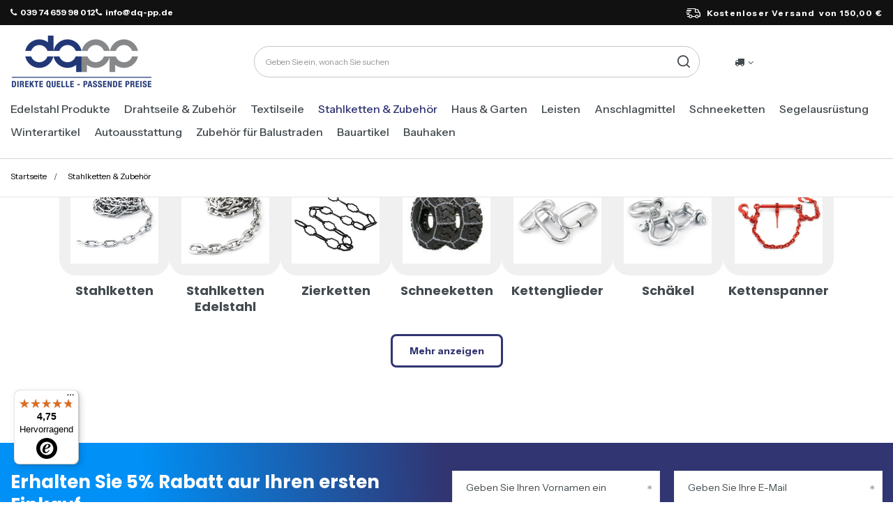

--- FILE ---
content_type: text/html; charset=utf-8
request_url: https://eisenwaren.dq-pp.de/ger_n_Stahlketten-Zubehor-3215.html
body_size: 21108
content:
<!DOCTYPE html>
<html lang="de" class="--freeShipping --vat --gross " ><head><meta name="viewport" content="initial-scale = 1.0, maximum-scale = 5.0, width=device-width, viewport-fit=cover"><meta http-equiv="Content-Type" content="text/html; charset=utf-8"><meta http-equiv="X-UA-Compatible" content="IE=edge"><title>Stahlketten & Zubehör | DQ-PP – Profile, Dichtungen, Leisten, Seile, Haken, Edelstahlprodukte und viele andere</title><meta name="keywords" content="Stahlketten &amp; Zubehör | Stahlketten, Stahlketten Edelstahl, Zierketten, Schneeketten, Kettenglieder, Schäkel, Kettenspanner, Küchensockel, Viertelstab, Übergangsprofil, Acryldichtung, Fensterdichtung, Türdichtung, Duschdichtung, Fensterleiste, Weichsockelleiste, Garagentordichtung, Dichtungsprofil, Seil, Abschlussleiste, Edelstahl"><meta name="description" content="Stahlketten &amp; Zubehör | Stahlketten, Stahlketten Edelstahl, Zierketten, Schneeketten, Kettenglieder, Schäkel, Kettenspanner, Stahlketten &amp; Zubehör"><link rel="icon" href="/gfx/ger/favicon.ico"><meta name="theme-color" content="#313572"><meta name="msapplication-navbutton-color" content="#313572"><meta name="apple-mobile-web-app-status-bar-style" content="#313572"><link rel="stylesheet" type="text/css" href="/gfx/ger/common_style.css.gzip?r=1763646310"><script>var app_shop={urls:{prefix:'data="/gfx/'.replace('data="', '')+'ger/',graphql:'/graphql/v1/'},vars:{meta:{viewportContent:'initial-scale = 1.0, maximum-scale = 5.0, width=device-width, viewport-fit=cover'},priceType:'gross',priceTypeVat:true,productDeliveryTimeAndAvailabilityWithBasket:false,geoipCountryCode:'US',fairShopLogo: { enabled: false, image: '/gfx/standards/safe_light.svg'},currency:{id:'EUR',symbol:'€',country:'eu',format:'###,##0.00',beforeValue:false,space:true,decimalSeparator:',',groupingSeparator:' '},language:{id:'ger',symbol:'de',name:'German'},omnibus:{enabled:true,rebateCodeActivate:false,hidePercentageDiscounts:false,},},txt:{priceTypeText:' inkl. MwSt',},fn:{},fnrun:{},files:[],graphql:{}};const getCookieByName=(name)=>{const value=`; ${document.cookie}`;const parts = value.split(`; ${name}=`);if(parts.length === 2) return parts.pop().split(';').shift();return false;};if(getCookieByName('freeeshipping_clicked')){document.documentElement.classList.remove('--freeShipping');}if(getCookieByName('rabateCode_clicked')){document.documentElement.classList.remove('--rabateCode');}function hideClosedBars(){const closedBarsArray=JSON.parse(localStorage.getItem('closedBars'))||[];if(closedBarsArray.length){const styleElement=document.createElement('style');styleElement.textContent=`${closedBarsArray.map((el)=>`#${el}`).join(',')}{display:none !important;}`;document.head.appendChild(styleElement);}}hideClosedBars();</script><script src="/gfx/ger/jquery.js.gzip?r=1763646310"></script><script src="/gfx/ger/common_shop.js.gzip?r=1763646310"></script><meta name="robots" content="index,follow"><meta name="rating" content="general"><meta name="Author" content="DQ-PP Sp. z o. o. ZN  based on IdoSell - the best online selling solutions for your e-store (www.idosell.com/shop).">
<!-- Begin LoginOptions html -->

<style>
#client_new_social .service_item[data-name="service_Apple"]:before, 
#cookie_login_social_more .service_item[data-name="service_Apple"]:before,
.oscop_contact .oscop_login__service[data-service="Apple"]:before {
    display: block;
    height: 2.6rem;
    content: url('/gfx/standards/apple.svg?r=1743165583');
}
.oscop_contact .oscop_login__service[data-service="Apple"]:before {
    height: auto;
    transform: scale(0.8);
}
#client_new_social .service_item[data-name="service_Apple"]:has(img.service_icon):before,
#cookie_login_social_more .service_item[data-name="service_Apple"]:has(img.service_icon):before,
.oscop_contact .oscop_login__service[data-service="Apple"]:has(img.service_icon):before {
    display: none;
}
</style>

<!-- End LoginOptions html -->

<!-- Open Graph -->
<link rel="manifest" href="https://eisenwaren.dq-pp.de/data/include/pwa/6/manifest.json?t=3"><meta name="apple-mobile-web-app-capable" content="yes"><meta name="apple-mobile-web-app-status-bar-style" content="black"><meta name="apple-mobile-web-app-title" content="eisenwaren.dq-pp.de"><link rel="apple-touch-icon" href="/data/include/pwa/6/icon-128.png"><link rel="apple-touch-startup-image" href="/data/include/pwa/6/logo-512.png" /><meta name="msapplication-TileImage" content="/data/include/pwa/6/icon-144.png"><meta name="msapplication-TileColor" content="#2F3BA2"><meta name="msapplication-starturl" content="/"><script type="application/javascript">var _adblock = true;</script><script async src="/data/include/advertising.js"></script><script type="application/javascript">var statusPWA = {
                online: {
                    txt: "Mit dem Internet verbunden",
                    bg: "#5fa341"
                },
                offline: {
                    txt: "Keine Internetverbindung verfügbar",
                    bg: "#eb5467"
                }
            }</script><script async type="application/javascript" src="/ajax/js/pwa_online_bar.js?v=1&r=6"></script><script >
window.dataLayer = window.dataLayer || [];
window.gtag = function gtag() {
dataLayer.push(arguments);
}
gtag('consent', 'default', {
'ad_storage': 'denied',
'analytics_storage': 'denied',
'ad_personalization': 'denied',
'ad_user_data': 'denied',
'wait_for_update': 500
});

gtag('set', 'ads_data_redaction', true);
</script><script id="iaiscript_1" data-requirements="W10=" data-ga4_sel="ga4script">
window.iaiscript_1 = `<${'script'}  class='google_consent_mode_update'>
gtag('consent', 'update', {
'ad_storage': 'denied',
'analytics_storage': 'denied',
'ad_personalization': 'denied',
'ad_user_data': 'denied'
});
</${'script'}>`;
</script>
<!-- End Open Graph -->

<link rel="canonical" href="https://eisenwaren.dq-pp.de/ger_n_Stahlketten-Zubehor-3215.html" />

                <!-- Global site tag (gtag.js) -->
                <script  async src="https://www.googletagmanager.com/gtag/js?id=G-N3Q9XSR9XE"></script>
                <script >
                    window.dataLayer = window.dataLayer || [];
                    window.gtag = function gtag(){dataLayer.push(arguments);}
                    gtag('js', new Date());
                    
                    gtag('config', 'G-N3Q9XSR9XE');

                </script>
                
<!-- Begin additional html or js -->


<!--109|6|62| modified: 2022-06-22 19:16:55-->
<!-- Google Tag Manager -->
<script>(function(w,d,s,l,i){w[l]=w[l]||[];w[l].push({'gtm.start':
new Date().getTime(),event:'gtm.js'});var f=d.getElementsByTagName(s)[0],
j=d.createElement(s),dl=l!='dataLayer'?'&l='+l:'';j.async=true;j.src=
'https://www.googletagmanager.com/gtm.js?id='+i+dl;f.parentNode.insertBefore(j,f);
})(window,document,'script','dataLayer','GTM-NNZJ72L');</script>
<!-- End Google Tag Manager -->
<!--108|6|62| modified: 2022-06-22 19:16:55-->
<!-- Global site tag (gtag.js) - Google Analytics -->
<script async src="https://www.googletagmanager.com/gtag/js?id=G-NBEYX0WLS8"></script>
<script>
  window.dataLayer = window.dataLayer || [];
  function gtag(){dataLayer.push(arguments);}
  gtag('js', new Date());

  gtag('config', 'G-NBEYX0WLS8');
</script>
<!--172|6|85| modified: 2025-06-26 10:25:04-->
<link rel="preconnect" href="https://fonts.googleapis.com">
<link rel="preconnect" href="https://fonts.gstatic.com" crossorigin>
<link href="https://fonts.googleapis.com/css2?family=Instrument+Sans:ital,wght@0,400..700;1,400..700&family=Poppins:ital,wght@0,100;0,200;0,300;0,400;0,500;0,600;0,700;0,800;0,900;1,100;1,200;1,300;1,400;1,500;1,600;1,700;1,800;1,900&display=block" rel="stylesheet">

<!--176|6|90| modified: 2025-06-27 15:46:16-->
<style>
.headline[title="Rodzaje lin"] {
  display: none!important;
}

</style>
<!--184|6|85-->
<style>
.order_process #menu_buttons, .order_process #menu_banners2{
display: none;
}
</style>

<!-- End additional html or js -->
<script>(function(w,d,s,i,dl){w._ceneo = w._ceneo || function () {
w._ceneo.e = w._ceneo.e || []; w._ceneo.e.push(arguments); };
w._ceneo.e = w._ceneo.e || [];dl=dl===undefined?"dataLayer":dl;
const f = d.getElementsByTagName(s)[0], j = d.createElement(s); j.defer = true;
j.src = "https://ssl.ceneo.pl/ct/v5/script.js?accountGuid=" + i + "&t=" +
Date.now() + (dl ? "&dl=" + dl : ""); f.parentNode.insertBefore(j, f);
})(window, document, "script", "4efda799-1715-465e-a847-ea321cddc156");</script>
</head><body>
<!-- Begin additional html or js -->


<!--110|6|62-->
<!-- Google Tag Manager (noscript) -->
<noscript><iframe src="https://www.googletagmanager.com/ns.html?id=GTM-NNZJ72L"
height="0" width="0" style="display:none;visibility:hidden"></iframe></noscript>
<!-- End Google Tag Manager (noscript) -->

<!-- End additional html or js -->
<div id="container" class="navigation_page container max-width-1200"><header class=" commercial_banner"><script class="ajaxLoad">app_shop.vars.vat_registered="true";app_shop.vars.currency_format="###,##0.00";app_shop.vars.currency_before_value=false;app_shop.vars.currency_space=true;app_shop.vars.symbol="€";app_shop.vars.id="EUR";app_shop.vars.baseurl="http://eisenwaren.dq-pp.de/";app_shop.vars.sslurl="https://eisenwaren.dq-pp.de/";app_shop.vars.curr_url="%2Fger_n_Stahlketten-Zubehor-3215.html";var currency_decimal_separator=',';var currency_grouping_separator=' ';app_shop.vars.blacklist_extension=["exe","com","swf","js","php"];app_shop.vars.blacklist_mime=["application/javascript","application/octet-stream","message/http","text/javascript","application/x-deb","application/x-javascript","application/x-shockwave-flash","application/x-msdownload"];app_shop.urls.contact="/contact-ger.html";</script><div id="viewType" style="display:none"></div><div id="freeShipping" class="freeShipping"><div class="freeShipping__contact"><p><i class="icon-phone mr-1"></i>039 74 659 98 012</p><p><i class="icon-phone mr-1"></i>info@dq-pp.de</p></div><span class="freeShipping__info">Kostenloser Versand</span><strong class="freeShipping__val">
				von 
				150,00 €</strong></div><div id="logo" class="d-flex align-items-center"><a href="/" target="_self" aria-label="Logo einkaufen"><img src="/data/gfx/mask/ger/logo_6_big.png" alt="" width="205" height="80"></a></div><form action="https://eisenwaren.dq-pp.de/search.php" method="get" id="menu_search" class="menu_search"><a href="#showSearchForm" class="menu_search__mobile" aria-label="Suche"></a><div class="menu_search__block"><div class="menu_search__item --input"><input class="menu_search__input" type="text" name="text" autocomplete="off" placeholder="Geben Sie ein, wonach Sie suchen" aria-label="Geben Sie ein, wonach Sie suchen"><button class="menu_search__submit" type="submit" aria-label="Suche"></button></div><div class="menu_search__item --results search_result"></div></div></form><div id="menu_settings" class="align-items-center justify-content-center justify-content-lg-end"><div class="open_trigger"><span class="d-none d-md-inline-block flag_txt"><i class="icon-truck"></i></span><div class="menu_settings_wrapper d-md-none"><div class="menu_settings_inline"><div class="menu_settings_header">
								Sprache und Währung: 
							</div><div class="menu_settings_content"><span class="menu_settings_flag flag flag_ger"></span><strong class="menu_settings_value"><span class="menu_settings_language">de</span><span> | </span><span class="menu_settings_currency">€</span></strong></div></div><div class="menu_settings_inline"><div class="menu_settings_header">
								Lieferland: 
							</div><div class="menu_settings_content"><strong class="menu_settings_value">Deutschland</strong></div></div></div><i class="icon-angle-down d-none d-md-inline-block"></i></div><form action="https://eisenwaren.dq-pp.de/settings.php" method="post"><ul><li><div class="form-group"><label for="menu_settings_country">Lieferland</label><div class="select-after"><select class="form-control" name="country" id="menu_settings_country"><option value="1143020022">Belgien</option><option value="1143020033">Bulgarien</option><option value="1143020042">Dänemark</option><option selected value="1143020143">Deutschland</option><option value="1143020051">Estland</option><option value="1143020056">Finnland</option><option value="1143020057">Frankreich</option><option value="1143020218">Großbritannien</option><option value="1143020076">Holland</option><option value="1143020083">Irland</option><option value="1143020220">Italien</option><option value="1143020118">Lettland</option><option value="1143020116">Litauen</option><option value="1143020117">Luxemburg</option><option value="1143020149">Norwegen</option><option value="1143020016">Österreich</option><option value="1143020003"> Polen</option><option value="1143020163">Portugal</option><option value="1143020169">Rumänien</option><option value="1143020193">Schweden</option><option value="1143020182">Slowakei</option><option value="1143020183">Slowenien</option><option value="1143020075">Spanien</option><option value="1143020041">Tschechische Republik</option><option value="1143020217">Ungarn</option></select></div></div></li><li class="buttons"><button class="btn --solid --large" type="submit">
								Änderungen übernehmen
							</button></li></ul></form><div id="menu_additional"><a class="account_link" aria-label="Ihr Konto" href="https://eisenwaren.dq-pp.de/login.php"></a><div class="shopping_list_top" data-empty="true"><a href="https://eisenwaren.dq-pp.de/de/shoppinglist/" class="wishlist_link slt_link --empty" aria-label="Einkaufslisten"></a><div class="slt_lists"><ul class="slt_lists__nav"><li class="slt_lists__nav_item" data-list_skeleton="true" data-list_id="true" data-shared="true"><a class="slt_lists__nav_link" data-list_href="true"><span class="slt_lists__nav_name" data-list_name="true"></span><span class="slt_lists__count" data-list_count="true">0</span></a></li><li class="slt_lists__nav_item --empty"><a class="slt_lists__nav_link --empty" href="https://eisenwaren.dq-pp.de/de/shoppinglist/"><span class="slt_lists__nav_name" data-list_name="true">Wunschliste</span><span class="slt_lists__count" data-list_count="true">0</span></a></li></ul></div></div></div></div><div class="shopping_list_top_mobile" data-empty="true"><a href="https://eisenwaren.dq-pp.de/de/shoppinglist/" class="sltm_link --empty"></a></div><div id="menu_basket" class="topBasket"><a class="topBasket__sub" href="/basketedit.php"><span class="visually-hidden">WARENKORB</span><span class="badge badge-info"></span></a><div class="topBasket__details --products" style="display: none;"><div class="topBasket__block --labels"><label class="topBasket__item --name">Produkt</label><label class="topBasket__item --sum">Ilość</label><label class="topBasket__item --prices">Preis</label></div><div class="topBasket__block --products"></div></div><div class="topBasket__details --shipping" style="display: none;"><span class="topBasket__name">Versandkosten ab</span><span id="shipppingCost"></span></div></div><nav id="menu_categories" class="wide" aria-label="Hauptkategorien"><button type="button" class="navbar-toggler" aria-label="Menü"><i class="icon-reorder"></i></button><div class="navbar-collapse" id="menu_navbar"><ul class="navbar-nav mx-md-n2"><li class="nav-item"><span class="nav-link-wrapper"><a  href="/ger_n_Edelstahl-Produkte-3206.html" target="_self" title="Edelstahl Produkte" class="nav-link --l1" >Edelstahl Produkte</a><button class="nav-link-expand" type="button" aria-label="Edelstahl Produkte, Menü"></button></span><ul class="navbar-subnav"><li class="nav-header"><a href="#backLink" class="nav-header__backLink"><i class="icon-angle-left"></i></a><a  href="/ger_n_Edelstahl-Produkte-3206.html" target="_self" title="Edelstahl Produkte" class="nav-link --l1" >Edelstahl Produkte</a></li><li class="nav-item empty"><a  href="/ger_m_Edelstahl-Produkte_Drahtseile-Edelstahl-3209.html" target="_self" title="Drahtseile Edelstahl" class="nav-link --l2" >Drahtseile Edelstahl</a></li><li class="nav-item empty"><a  href="/ger_m_Edelstahl-Produkte_Edelstahlseile-mit-Osen-7122.html" target="_self" title="Edelstahlseile mit Ösen" class="nav-link --l2" >Edelstahlseile mit Ösen</a></li><li class="nav-item"><a  href="/ger_n_Edelstahl-Produkte_Karabinerhaken-Edelstahl-3217.html" target="_self" title="Karabinerhaken Edelstahl" class="nav-link --l2" >Karabinerhaken Edelstahl</a><ul class="navbar-subsubnav"><li class="nav-header"><a href="#backLink" class="nav-header__backLink"><i class="icon-angle-left"></i></a><a  href="/ger_n_Edelstahl-Produkte_Karabinerhaken-Edelstahl-3217.html" target="_self" title="Karabinerhaken Edelstahl" class="nav-link --l2" >Karabinerhaken Edelstahl</a></li><li class="nav-item"><a  href="/ger_m_Edelstahl-Produkte_Karabinerhaken-Edelstahl_Karabinerhaken-Standard-Edelstahl-3225.html" target="_self" title="Karabinerhaken Standard Edelstahl " class="nav-link --l3" >Karabinerhaken Standard Edelstahl </a></li><li class="nav-item"><a  href="/ger_m_Edelstahl-Produkte_Karabinerhaken-Edelstahl_Karabinerhaken-mit-Kausche-und-Sicherung-Edelstahl-3288.html" target="_self" title="Karabinerhaken mit Kausche und Sicherung Edelstahl" class="nav-link --l3" >Karabinerhaken mit Kausche und Sicherung Edelstahl</a></li><li class="nav-item"><a  href="/ger_m_Edelstahl-Produkte_Karabinerhaken-Edelstahl_Karabinerhaken-mit-Kausche-Edelstahl-3289.html" target="_self" title="Karabinerhaken mit Kausche Edelstahl" class="nav-link --l3" >Karabinerhaken mit Kausche Edelstahl</a></li><li class="nav-item"><a  href="/ger_m_Edelstahl-Produkte_Karabinerhaken-Edelstahl_Karabinerhaken-mit-Sicherung-Edelstahl-3290.html" target="_self" title="Karabinerhaken mit Sicherung Edelstahl" class="nav-link --l3" >Karabinerhaken mit Sicherung Edelstahl</a></li></ul></li><li class="nav-item"><a  href="/ger_n_Edelstahl-Produkte_Spannschlosser-Edelstahl-3257.html" target="_self" title="Spannschlösser Edelstahl" class="nav-link --l2" >Spannschlösser Edelstahl</a><ul class="navbar-subsubnav"><li class="nav-header"><a href="#backLink" class="nav-header__backLink"><i class="icon-angle-left"></i></a><a  href="/ger_n_Edelstahl-Produkte_Spannschlosser-Edelstahl-3257.html" target="_self" title="Spannschlösser Edelstahl" class="nav-link --l2" >Spannschlösser Edelstahl</a></li><li class="nav-item"><a  href="/ger_m_Edelstahl-Produkte_Spannschlosser-Edelstahl_Spannschloss-Haken-Ose-Edelstahl-3274.html" target="_self" title="Spannschloss Haken - Öse Edelstahl" class="nav-link --l3" >Spannschloss Haken - Öse Edelstahl</a></li><li class="nav-item"><a  href="/ger_m_Edelstahl-Produkte_Spannschlosser-Edelstahl_Spannschlos-Ose-Ose-Edelstahl-3275.html" target="_self" title="Spannschlos Öse - Öse Edelstahl" class="nav-link --l3" >Spannschlos Öse - Öse Edelstahl</a></li><li class="nav-item"><a  href="/ger_m_Edelstahl-Produkte_Spannschlosser-Edelstahl_Spannschlos-Haken-Haken-Edelstahl-3276.html" target="_self" title="Spannschlos Haken - Haken Edelstahl" class="nav-link --l3" >Spannschlos Haken - Haken Edelstahl</a></li><li class="nav-item"><a  href="/ger_m_Edelstahl-Produkte_Spannschlosser-Edelstahl_Spannschlossmutter-4087.html" target="_self" title="Spannschlossmutter" class="nav-link --l3" >Spannschlossmutter</a></li><li class="nav-item"><a  href="/ger_m_Edelstahl-Produkte_Spannschlosser-Edelstahl_Rohr-Spannschloss-4088.html" target="_self" title="Rohr Spannschloss" class="nav-link --l3" >Rohr Spannschloss</a></li></ul></li><li class="nav-item"><a  href="/ger_n_Edelstahl-Produkte_Kettenglieder-Edelstahl-3258.html" target="_self" title="Kettenglieder Edelstahl" class="nav-link --l2" >Kettenglieder Edelstahl</a><ul class="navbar-subsubnav"><li class="nav-header"><a href="#backLink" class="nav-header__backLink"><i class="icon-angle-left"></i></a><a  href="/ger_n_Edelstahl-Produkte_Kettenglieder-Edelstahl-3258.html" target="_self" title="Kettenglieder Edelstahl" class="nav-link --l2" >Kettenglieder Edelstahl</a></li><li class="nav-item"><a  href="/ger_m_Edelstahl-Produkte_Kettenglieder-Edelstahl_Kettenschnellverschluss-verzinkt-3277.html" target="_self" title="Kettenschnellverschluss verzinkt" class="nav-link --l3" >Kettenschnellverschluss verzinkt</a></li><li class="nav-item"><a  href="/ger_m_Edelstahl-Produkte_Kettenglieder-Edelstahl_Delta-Schraubverbinder-Edelstahl-3278.html" target="_self" title="Delta Schraubverbinder Edelstahl" class="nav-link --l3" >Delta Schraubverbinder Edelstahl</a></li><li class="nav-item"><a  href="/ger_m_Edelstahl-Produkte_Kettenglieder-Edelstahl_Schraubverbinder-lange-Form-Edelstahl-3279.html" target="_self" title="Schraubverbinder - lange Form, Edelstahl" class="nav-link --l3" >Schraubverbinder - lange Form, Edelstahl</a></li></ul></li><li class="nav-item"><a  href="/ger_n_Edelstahl-Produkte_Schakel-Edelstahl-3259.html" target="_self" title="Schäkel Edelstahl" class="nav-link --l2" >Schäkel Edelstahl</a><ul class="navbar-subsubnav"><li class="nav-header"><a href="#backLink" class="nav-header__backLink"><i class="icon-angle-left"></i></a><a  href="/ger_n_Edelstahl-Produkte_Schakel-Edelstahl-3259.html" target="_self" title="Schäkel Edelstahl" class="nav-link --l2" >Schäkel Edelstahl</a></li><li class="nav-item"><a  href="/ger_m_Edelstahl-Produkte_Schakel-Edelstahl_Schakel-gerade-Edelstahl-3280.html" target="_self" title="Schäkel gerade Edelstahl" class="nav-link --l3" >Schäkel gerade Edelstahl</a></li><li class="nav-item"><a  href="/ger_m_Edelstahl-Produkte_Schakel-Edelstahl_Schakel-geschweift-Edelstahl-3281.html" target="_self" title="Schäkel geschweift Edelstahl" class="nav-link --l3" >Schäkel geschweift Edelstahl</a></li></ul></li><li class="nav-item"><a  href="/ger_n_Edelstahl-Produkte_Drahsteilklemmen-Edelstahl-3260.html" target="_self" title="Drahsteilklemmen Edelstahl" class="nav-link --l2" >Drahsteilklemmen Edelstahl</a><ul class="navbar-subsubnav"><li class="nav-header"><a href="#backLink" class="nav-header__backLink"><i class="icon-angle-left"></i></a><a  href="/ger_n_Edelstahl-Produkte_Drahsteilklemmen-Edelstahl-3260.html" target="_self" title="Drahsteilklemmen Edelstahl" class="nav-link --l2" >Drahsteilklemmen Edelstahl</a></li><li class="nav-item"><a  href="/ger_m_Edelstahl-Produkte_Drahsteilklemmen-Edelstahl_Drahtseilklemme-Bugel-Edelstahl-3282.html" target="_self" title="Drahtseilklemme Bügel Edelstahl" class="nav-link --l3" >Drahtseilklemme Bügel Edelstahl</a></li><li class="nav-item"><a  href="/ger_m_Edelstahl-Produkte_Drahsteilklemmen-Edelstahl_Simplex-Drahtseilklemme-Edelstahl-3283.html" target="_self" title="Simplex Drahtseilklemme Edelstahl" class="nav-link --l3" >Simplex Drahtseilklemme Edelstahl</a></li><li class="nav-item"><a  href="/ger_m_Edelstahl-Produkte_Drahsteilklemmen-Edelstahl_Duplex-Drahtseilklemme-Edelstahl-3284.html" target="_self" title="Duplex Drahtseilklemme Edelstahl" class="nav-link --l3" >Duplex Drahtseilklemme Edelstahl</a></li><li class="nav-item"><a  href="/ger_m_Edelstahl-Produkte_Drahsteilklemmen-Edelstahl_Eiform-Drahtseilklemme-Edelstahl-3285.html" target="_self" title="Eiform Drahtseilklemme Edelstahl" class="nav-link --l3" >Eiform Drahtseilklemme Edelstahl</a></li><li class="nav-item"><a  href="/ger_m_Edelstahl-Produkte_Drahsteilklemmen-Edelstahl_Klemmring-Edelstahl-3566.html" target="_self" title="Klemmring Edelstahl" class="nav-link --l3" >Klemmring Edelstahl</a></li><li class="nav-item"><a  href="/ger_m_Edelstahl-Produkte_Drahsteilklemmen-Edelstahl_Klemmstopper-Edelstahl-3567.html" target="_self" title="Klemmstopper Edelstahl" class="nav-link --l3" >Klemmstopper Edelstahl</a></li><li class="nav-item"><a  href="/ger_m_Edelstahl-Produkte_Drahsteilklemmen-Edelstahl_Ess-Kreuzklemme-Edelstahl-3568.html" target="_self" title="Ess Kreuzklemme Edelstahl" class="nav-link --l3" >Ess Kreuzklemme Edelstahl</a></li></ul></li><li class="nav-item empty"><a  href="/ger_m_Edelstahl-Produkte_Kausche-Edelstahl-3261.html" target="_self" title="Kausche Edelstahl" class="nav-link --l2" >Kausche Edelstahl</a></li><li class="nav-item"><a  href="/ger_m_Edelstahl-Produkte_Drahsteile-SET-Edelstahl-3262.html" target="_self" title="Drahsteile SET Edelstahl" class="nav-link --l2" >Drahsteile SET Edelstahl</a><ul class="navbar-subsubnav"><li class="nav-header"><a href="#backLink" class="nav-header__backLink"><i class="icon-angle-left"></i></a><a  href="/ger_m_Edelstahl-Produkte_Drahsteile-SET-Edelstahl-3262.html" target="_self" title="Drahsteile SET Edelstahl" class="nav-link --l2" >Drahsteile SET Edelstahl</a></li><li class="nav-item"><a  href="/ger_m_Edelstahl-Produkte_Drahsteile-SET-Edelstahl_Bugelklemme-3770.html" target="_self" title="Bügelklemme" class="nav-link --l3" >Bügelklemme</a></li><li class="nav-item"><a  href="/ger_m_Edelstahl-Produkte_Drahsteile-SET-Edelstahl_SIMPLEX-3771.html" target="_self" title="SIMPLEX" class="nav-link --l3" >SIMPLEX</a></li><li class="nav-item"><a  href="/ger_m_Edelstahl-Produkte_Drahsteile-SET-Edelstahl_DUPLEX-3772.html" target="_self" title="DUPLEX" class="nav-link --l3" >DUPLEX</a></li></ul></li><li class="nav-item"><a  href="/ger_n_Edelstahl-Produkte_Stahlketten-Edelstahl-3263.html" target="_self" title="Stahlketten Edelstahl" class="nav-link --l2" >Stahlketten Edelstahl</a><ul class="navbar-subsubnav"><li class="nav-header"><a href="#backLink" class="nav-header__backLink"><i class="icon-angle-left"></i></a><a  href="/ger_n_Edelstahl-Produkte_Stahlketten-Edelstahl-3263.html" target="_self" title="Stahlketten Edelstahl" class="nav-link --l2" >Stahlketten Edelstahl</a></li><li class="nav-item"><a  href="/ger_m_Edelstahl-Produkte_Stahlketten-Edelstahl_Stahlkette-kurzgliedrig-DIN-766-3286.html" target="_self" title="Stahlkette kurzgliedrig DIN 766" class="nav-link --l3" >Stahlkette kurzgliedrig DIN 766</a></li><li class="nav-item"><a  href="/ger_m_Edelstahl-Produkte_Stahlketten-Edelstahl_Stahlkette-langgliedrig-DIN-5685-3287.html" target="_self" title="Stahlkette langgliedrig DIN 5685" class="nav-link --l3" >Stahlkette langgliedrig DIN 5685</a></li><li class="nav-item"><a  href="/ger_m_Edelstahl-Produkte_Stahlketten-Edelstahl_Stahlkette-langgliedrig-DIN-763-3336.html" target="_self" title="Stahlkette langgliedrig DIN 763" class="nav-link --l3" >Stahlkette langgliedrig DIN 763</a></li><li class="nav-item"><a  href="/ger_m_Edelstahl-Produkte_Stahlketten-Edelstahl_Knotenkette-4067.html" target="_self" title="Knotenkette" class="nav-link --l3" >Knotenkette</a></li></ul></li><li class="nav-item empty"><a  href="/ger_m_Edelstahl-Produkte_Pressklemme-Edelstahl-3510.html" target="_self" title="Pressklemme Edelstahl" class="nav-link --l2" >Pressklemme Edelstahl</a></li><li class="nav-item"><a  href="/ger_n_Edelstahl-Produkte_Edelstahl-Drahtseil-in-PVC-3516.html" target="_self" title="Edelstahl-Drahtseil in PVC" class="nav-link --l2" >Edelstahl-Drahtseil in PVC</a><ul class="navbar-subsubnav"><li class="nav-header"><a href="#backLink" class="nav-header__backLink"><i class="icon-angle-left"></i></a><a  href="/ger_n_Edelstahl-Produkte_Edelstahl-Drahtseil-in-PVC-3516.html" target="_self" title="Edelstahl-Drahtseil in PVC" class="nav-link --l2" >Edelstahl-Drahtseil in PVC</a></li><li class="nav-item"><a  href="/ger_m_Edelstahl-Produkte_Edelstahl-Drahtseil-in-PVC_Weiss-PCV-3584.html" target="_self" title="Weiss PCV" class="nav-link --l3" >Weiss PCV</a></li><li class="nav-item"><a  href="/ger_m_Edelstahl-Produkte_Edelstahl-Drahtseil-in-PVC_Transparent-PCV-3585.html" target="_self" title="Transparent PCV" class="nav-link --l3" >Transparent PCV</a></li></ul></li><li class="nav-item empty"><a  href="/ger_m_Edelstahl-Produkte_Ringmuttern-Edelstahl-3582.html" target="_self" title="Ringmuttern Edelstahl" class="nav-link --l2" >Ringmuttern Edelstahl</a></li><li class="nav-item empty"><a  href="/ger_m_Edelstahl-Produkte_Ringschrauben-Edelstahl-3583.html" target="_self" title="Ringschrauben Edelstahl" class="nav-link --l2" >Ringschrauben Edelstahl</a></li><li class="nav-item empty"><a  href="/ger_m_Edelstahl-Produkte_Haken-4060.html" target="_self" title="Haken" class="nav-link --l2" >Haken</a></li><li class="nav-item empty"><a  href="/ger_m_Edelstahl-Produkte_Schrauben-4062.html" target="_self" title="Schrauben" class="nav-link --l2" >Schrauben</a></li></ul></li><li class="nav-item"><span class="nav-link-wrapper"><a  href="/ger_n_Drahtseile-Zubehor-3208.html" target="_self" title="Drahtseile &amp; Zubehör" class="nav-link --l1" >Drahtseile & Zubehör</a><button class="nav-link-expand" type="button" aria-label="Drahtseile &amp; Zubehör, Menü"></button></span><ul class="navbar-subnav"><li class="nav-header"><a href="#backLink" class="nav-header__backLink"><i class="icon-angle-left"></i></a><a  href="/ger_n_Drahtseile-Zubehor-3208.html" target="_self" title="Drahtseile &amp; Zubehör" class="nav-link --l1" >Drahtseile & Zubehör</a></li><li class="nav-item empty"><a  href="/ger_m_Drahtseile-Zubehor_Drahtseile-3211.html" target="_self" title="Drahtseile" class="nav-link --l2" >Drahtseile</a></li><li class="nav-item"><a  href="/ger_n_Drahtseile-Zubehor_Drahtseile-SET-3219.html" target="_self" title="Drahtseile SET" class="nav-link --l2" >Drahtseile SET</a><ul class="navbar-subsubnav"><li class="nav-header"><a href="#backLink" class="nav-header__backLink"><i class="icon-angle-left"></i></a><a  href="/ger_n_Drahtseile-Zubehor_Drahtseile-SET-3219.html" target="_self" title="Drahtseile SET" class="nav-link --l2" >Drahtseile SET</a></li><li class="nav-item"><a  href="/ger_m_Drahtseile-Zubehor_Drahtseile-SET_DIN-741-Set-3368.html" target="_self" title="DIN 741 Set" class="nav-link --l3" >DIN 741 Set</a></li><li class="nav-item"><a  href="/ger_m_Drahtseile-Zubehor_Drahtseile-SET_SIMPLEX-Set-3369.html" target="_self" title="SIMPLEX Set" class="nav-link --l3" >SIMPLEX Set</a></li><li class="nav-item"><a  href="/ger_m_Drahtseile-Zubehor_Drahtseile-SET_DUPLEX-Set-3370.html" target="_self" title="DUPLEX Set" class="nav-link --l3" >DUPLEX Set</a></li></ul></li><li class="nav-item"><a  href="/ger_n_Drahtseile-Zubehor_Lasthaken-3216.html" target="_self" title="Lasthaken" class="nav-link --l2" >Lasthaken</a><ul class="navbar-subsubnav"><li class="nav-header"><a href="#backLink" class="nav-header__backLink"><i class="icon-angle-left"></i></a><a  href="/ger_n_Drahtseile-Zubehor_Lasthaken-3216.html" target="_self" title="Lasthaken" class="nav-link --l2" >Lasthaken</a></li><li class="nav-item"><a  href="/ger_m_Drahtseile-Zubehor_Lasthaken_Sicherheitshaken-mit-Gabel-3320.html" target="_self" title="Sicherheitshaken mit Gabel" class="nav-link --l3" >Sicherheitshaken mit Gabel</a></li><li class="nav-item"><a  href="/ger_m_Drahtseile-Zubehor_Lasthaken_Parallekhaken-mit-Ose-und-Sicherung-3321.html" target="_self" title="Parallekhaken mit Öse und Sicherung" class="nav-link --l3" >Parallekhaken mit Öse und Sicherung</a></li><li class="nav-item"><a  href="/ger_m_Drahtseile-Zubehor_Lasthaken_Parallelhaken-mit-Sicherung-3322.html" target="_self" title="Parallelhaken mit Sicherung" class="nav-link --l3" >Parallelhaken mit Sicherung</a></li><li class="nav-item"><a  href="/ger_m_Drahtseile-Zubehor_Lasthaken_Parallelhaken-mit-Ose-3323.html" target="_self" title="Parallelhaken mit Öse " class="nav-link --l3" >Parallelhaken mit Öse </a></li><li class="nav-item"><a  href="/ger_m_Drahtseile-Zubehor_Lasthaken_Parallelhaken-3324.html" target="_self" title="Parallelhaken" class="nav-link --l3" >Parallelhaken</a></li><li class="nav-item"><a  href="/ger_m_Drahtseile-Zubehor_Lasthaken_Lasthaken-mit-Gabel-3325.html" target="_self" title="Lasthaken mit Gabel" class="nav-link --l3" >Lasthaken mit Gabel</a></li></ul></li><li class="nav-item"><a  href="/ger_n_Drahtseile-Zubehor_Drahtseile-in-PVC-3231.html" target="_self" title="Drahtseile in PVC" class="nav-link --l2" >Drahtseile in PVC</a><ul class="navbar-subsubnav"><li class="nav-header"><a href="#backLink" class="nav-header__backLink"><i class="icon-angle-left"></i></a><a  href="/ger_n_Drahtseile-Zubehor_Drahtseile-in-PVC-3231.html" target="_self" title="Drahtseile in PVC" class="nav-link --l2" >Drahtseile in PVC</a></li><li class="nav-item"><a  href="/ger_m_Drahtseile-Zubehor_Drahtseile-in-PVC_Transparent-3363.html" target="_self" title="Transparent" class="nav-link --l3" >Transparent</a></li><li class="nav-item"><a  href="/ger_m_Drahtseile-Zubehor_Drahtseile-in-PVC_Grun-3364.html" target="_self" title="Grün" class="nav-link --l3" >Grün</a></li><li class="nav-item"><a  href="/ger_m_Drahtseile-Zubehor_Drahtseile-in-PVC_Rot-3365.html" target="_self" title="Rot" class="nav-link --l3" >Rot</a></li><li class="nav-item"><a  href="/ger_m_Drahtseile-Zubehor_Drahtseile-in-PVC_Schwarz-3366.html" target="_self" title="Schwarz" class="nav-link --l3" >Schwarz</a></li><li class="nav-item"><a  href="/ger_m_Drahtseile-Zubehor_Drahtseile-in-PVC_Blau-3367.html" target="_self" title="Blau" class="nav-link --l3" >Blau</a></li></ul></li><li class="nav-item"><a  href="/ger_n_Drahtseile-Zubehor_Drahtseile-19x7-35x7-3246.html" target="_self" title="Drahtseile 19x7, 35x7" class="nav-link --l2" >Drahtseile 19x7, 35x7</a><ul class="navbar-subsubnav"><li class="nav-header"><a href="#backLink" class="nav-header__backLink"><i class="icon-angle-left"></i></a><a  href="/ger_n_Drahtseile-Zubehor_Drahtseile-19x7-35x7-3246.html" target="_self" title="Drahtseile 19x7, 35x7" class="nav-link --l2" >Drahtseile 19x7, 35x7</a></li><li class="nav-item"><a  href="/ger_m_Drahtseile-Zubehor_Drahtseile-19x7-35x7_19x7-3247.html" target="_self" title="19x7 " class="nav-link --l3" >19x7 </a></li><li class="nav-item"><a  href="/ger_m_Drahtseile-Zubehor_Drahtseile-19x7-35x7_35-W-x7-3248.html" target="_self" title="35(W)x7 " class="nav-link --l3" >35(W)x7 </a></li></ul></li><li class="nav-item"><a  href="/ger_n_Drahtseile-Zubehor_Stahlseile-mit-Osen-7011.html" target="_self" title="Stahlseile mit Ösen" class="nav-link --l2" >Stahlseile mit Ösen</a><ul class="navbar-subsubnav"><li class="nav-header"><a href="#backLink" class="nav-header__backLink"><i class="icon-angle-left"></i></a><a  href="/ger_n_Drahtseile-Zubehor_Stahlseile-mit-Osen-7011.html" target="_self" title="Stahlseile mit Ösen" class="nav-link --l2" >Stahlseile mit Ösen</a></li><li class="nav-item"><a  href="/ger_m_Drahtseile-Zubehor_Stahlseile-mit-Osen_Stahlseile-mit-Osen-7115.html" target="_self" title="Stahlseile mit Ösen" class="nav-link --l3" >Stahlseile mit Ösen</a></li><li class="nav-item"><a  href="/ger_m_Drahtseile-Zubehor_Stahlseile-mit-Osen_Stahlseile-PVC-mit-Osen-7116.html" target="_self" title="Stahlseile PVC mit Ösen" class="nav-link --l3" >Stahlseile PVC mit Ösen</a></li></ul></li><li class="nav-item"><a  href="/ger_n_Drahtseile-Zubehor_Stahlseile-fur-Fitnessgerate-7206.html" target="_self" title="Stahlseile für Fitnessgeräte" class="nav-link --l2" >Stahlseile für Fitnessgeräte</a><ul class="navbar-subsubnav"><li class="nav-header"><a href="#backLink" class="nav-header__backLink"><i class="icon-angle-left"></i></a><a  href="/ger_n_Drahtseile-Zubehor_Stahlseile-fur-Fitnessgerate-7206.html" target="_self" title="Stahlseile für Fitnessgeräte" class="nav-link --l2" >Stahlseile für Fitnessgeräte</a></li><li class="nav-item"><a  href="/ger_m_Drahtseile-Zubehor_Stahlseile-fur-Fitnessgerate_Stahlseil-fur-Fitnessgerate-7207.html" target="_self" title="Stahlseil für Fitnessgeräte" class="nav-link --l3" >Stahlseil für Fitnessgeräte</a></li><li class="nav-item"><a  href="/ger_m_Drahtseile-Zubehor_Stahlseile-fur-Fitnessgerate_Stahlseil-fur-Fitnessgerate-Ose-Ose-7208.html" target="_self" title="Stahlseil für Fitnessgeräte Öse - Öse" class="nav-link --l3" >Stahlseil für Fitnessgeräte Öse - Öse</a></li><li class="nav-item"><a  href="/ger_m_Drahtseile-Zubehor_Stahlseile-fur-Fitnessgerate_Stahlseil-fur-Fitnessgerate-mit-Osen-und-Ballstopper-7209.html" target="_self" title="Stahlseil für Fitnessgeräte mit Ösen und Ballstopper" class="nav-link --l3" >Stahlseil für Fitnessgeräte mit Ösen und Ballstopper</a></li><li class="nav-item"><a  href="/ger_m_Drahtseile-Zubehor_Stahlseile-fur-Fitnessgerate_Stahlseil-fur-Fitnessgerate-mit-Ose-Ballstopper-und-Gewindeterminal-7210.html" target="_self" title="Stahlseil für Fitnessgeräte mit Öse, Ballstopper und Gewindeterminal" class="nav-link --l3" >Stahlseil für Fitnessgeräte mit Öse, Ballstopper und Gewindeterminal</a></li></ul></li><li class="nav-item"><a  href="/ger_n_Drahtseile-Zubehor_Drahsteilklemmen-3220.html" target="_self" title="Drahsteilklemmen" class="nav-link --l2" >Drahsteilklemmen</a><ul class="navbar-subsubnav"><li class="nav-header"><a href="#backLink" class="nav-header__backLink"><i class="icon-angle-left"></i></a><a  href="/ger_n_Drahtseile-Zubehor_Drahsteilklemmen-3220.html" target="_self" title="Drahsteilklemmen" class="nav-link --l2" >Drahsteilklemmen</a></li><li class="nav-item"><a  href="/ger_m_Drahtseile-Zubehor_Drahsteilklemmen_Aluminium-Pressklemme-3226.html" target="_self" title="Aluminium Pressklemme" class="nav-link --l3" >Aluminium Pressklemme</a></li><li class="nav-item"><a  href="/ger_m_Drahtseile-Zubehor_Drahsteilklemmen_Drahtseilklemme-Bugel-3236.html" target="_self" title="Drahtseilklemme Bügel" class="nav-link --l3" >Drahtseilklemme Bügel</a></li><li class="nav-item"><a  href="/ger_m_Drahtseile-Zubehor_Drahsteilklemmen_Drahtseilklemme-Bugel-EN-13411-5-3536.html" target="_self" title="Drahtseilklemme Bügel EN 13411-5" class="nav-link --l3" >Drahtseilklemme Bügel EN 13411-5</a></li><li class="nav-item"><a  href="/ger_m_Drahtseile-Zubehor_Drahsteilklemmen_Simplex-Drahtseilklemme-3355.html" target="_self" title="Simplex Drahtseilklemme" class="nav-link --l3" >Simplex Drahtseilklemme</a></li><li class="nav-item"><a  href="/ger_m_Drahtseile-Zubehor_Drahsteilklemmen_Duplex-Drahtseilklemme-3237.html" target="_self" title="Duplex Drahtseilklemme" class="nav-link --l3" >Duplex Drahtseilklemme</a></li><li class="nav-item"><a  href="/ger_m_Drahtseile-Zubehor_Drahsteilklemmen_Eiform-Drahtseilklemme-3238.html" target="_self" title="Eiform Drahtseilklemme" class="nav-link --l3" >Eiform Drahtseilklemme</a></li><li class="nav-item"><a  href="/ger_m_Drahtseile-Zubehor_Drahsteilklemmen_Kupfer-Pressklemme-4069.html" target="_self" title="Kupfer Pressklemme" class="nav-link --l3" >Kupfer Pressklemme</a></li></ul></li><li class="nav-item"><a  href="/ger_n_Drahtseile-Zubehor_Spannschlosser-3221.html" target="_self" title="Spannschlösser" class="nav-link --l2" >Spannschlösser</a><ul class="navbar-subsubnav"><li class="nav-header"><a href="#backLink" class="nav-header__backLink"><i class="icon-angle-left"></i></a><a  href="/ger_n_Drahtseile-Zubehor_Spannschlosser-3221.html" target="_self" title="Spannschlösser" class="nav-link --l2" >Spannschlösser</a></li><li class="nav-item"><a  href="/ger_m_Drahtseile-Zubehor_Spannschlosser_Spannschloss-zum-Einschweissen-3227.html" target="_self" title="Spannschloss zum Einschweißen" class="nav-link --l3" >Spannschloss zum Einschweißen</a></li><li class="nav-item"><a  href="/ger_m_Drahtseile-Zubehor_Spannschlosser_Spannschlos-Haken-Haken-3239.html" target="_self" title="Spannschlos Haken - Haken" class="nav-link --l3" >Spannschlos Haken - Haken</a></li><li class="nav-item"><a  href="/ger_m_Drahtseile-Zubehor_Spannschlosser_Spannschloss-Haken-Ose-3240.html" target="_self" title="Spannschloss Haken - Öse" class="nav-link --l3" >Spannschloss Haken - Öse</a></li><li class="nav-item"><a  href="/ger_m_Drahtseile-Zubehor_Spannschlosser_Spannschlos-Ose-Ose-3241.html" target="_self" title="Spannschlos Öse - Öse" class="nav-link --l3" >Spannschlos Öse - Öse</a></li></ul></li><li class="nav-item"><a  href="/ger_n_Drahtseile-Zubehor_Spannschloss-Rohr-3493.html" target="_self" title="Spannschloss Rohr" class="nav-link --l2" >Spannschloss Rohr</a><ul class="navbar-subsubnav"><li class="nav-header"><a href="#backLink" class="nav-header__backLink"><i class="icon-angle-left"></i></a><a  href="/ger_n_Drahtseile-Zubehor_Spannschloss-Rohr-3493.html" target="_self" title="Spannschloss Rohr" class="nav-link --l2" >Spannschloss Rohr</a></li><li class="nav-item"><a  href="/ger_m_Drahtseile-Zubehor_Spannschloss-Rohr_Rohr-Spannschloss-Korperbau-3494.html" target="_self" title="Rohr Spannschloss Körperbau" class="nav-link --l3" >Rohr Spannschloss Körperbau</a></li><li class="nav-item"><a  href="/ger_m_Drahtseile-Zubehor_Spannschloss-Rohr_Rohr-Spannschloss-Gerade-3495.html" target="_self" title="Rohr Spannschloss Gerade" class="nav-link --l3" >Rohr Spannschloss Gerade</a></li><li class="nav-item"><a  href="/ger_m_Drahtseile-Zubehor_Spannschloss-Rohr_Rohr-Spannschloss-Schakel-Schakel-3496.html" target="_self" title="Rohr Spannschloss Schäkel-Schäkel" class="nav-link --l3" >Rohr Spannschloss Schäkel-Schäkel</a></li></ul></li><li class="nav-item"><a  href="/ger_n_Drahtseile-Zubehor_Seilrollen-3232.html" target="_self" title="Seilrollen" class="nav-link --l2" >Seilrollen</a><ul class="navbar-subsubnav"><li class="nav-header"><a href="#backLink" class="nav-header__backLink"><i class="icon-angle-left"></i></a><a  href="/ger_n_Drahtseile-Zubehor_Seilrollen-3232.html" target="_self" title="Seilrollen" class="nav-link --l2" >Seilrollen</a></li><li class="nav-item"><a  href="/ger_m_Drahtseile-Zubehor_Seilrollen_Seilrolle-Verzinkt-3356.html" target="_self" title="Seilrolle Verzinkt" class="nav-link --l3" >Seilrolle Verzinkt</a></li><li class="nav-item"><a  href="/ger_m_Drahtseile-Zubehor_Seilrollen_Seilrolle-Doppelt-Verzinkt-3357.html" target="_self" title="Seilrolle Doppelt Verzinkt" class="nav-link --l3" >Seilrolle Doppelt Verzinkt</a></li><li class="nav-item"><a  href="/ger_m_Drahtseile-Zubehor_Seilrollen_Seilrolle-Vernickelt-3358.html" target="_self" title="Seilrolle Vernickelt" class="nav-link --l3" >Seilrolle Vernickelt</a></li><li class="nav-item"><a  href="/ger_m_Drahtseile-Zubehor_Seilrollen_Seilrolle-Doppelt-Vernickelt-3359.html" target="_self" title="Seilrolle Doppelt Vernickelt" class="nav-link --l3" >Seilrolle Doppelt Vernickelt</a></li></ul></li><li class="nav-item"><a  href="/ger_n_Drahtseile-Zubehor_Karabinerhaken-3233.html" target="_self" title="Karabinerhaken" class="nav-link --l2" >Karabinerhaken</a><ul class="navbar-subsubnav"><li class="nav-header"><a href="#backLink" class="nav-header__backLink"><i class="icon-angle-left"></i></a><a  href="/ger_n_Drahtseile-Zubehor_Karabinerhaken-3233.html" target="_self" title="Karabinerhaken" class="nav-link --l2" >Karabinerhaken</a></li><li class="nav-item"><a  href="/ger_m_Drahtseile-Zubehor_Karabinerhaken_Karabninerhaken-mit-Sicherung-3243.html" target="_self" title="Karabninerhaken mit Sicherung" class="nav-link --l3" >Karabninerhaken mit Sicherung</a></li><li class="nav-item"><a  href="/ger_m_Drahtseile-Zubehor_Karabinerhaken_Feuerwehrkarabinerhaken-3291.html" target="_self" title="Feuerwehrkarabinerhaken" class="nav-link --l3" >Feuerwehrkarabinerhaken</a></li></ul></li><li class="nav-item empty"><a  href="/ger_m_Drahtseile-Zubehor_Kauschen-3212.html" target="_self" title="Kauschen" class="nav-link --l2" >Kauschen</a></li><li class="nav-item"><a  href="/ger_n_Drahtseile-Zubehor_Schakel-3213.html" target="_self" title="Schäkel" class="nav-link --l2" >Schäkel</a><ul class="navbar-subsubnav"><li class="nav-header"><a href="#backLink" class="nav-header__backLink"><i class="icon-angle-left"></i></a><a  href="/ger_n_Drahtseile-Zubehor_Schakel-3213.html" target="_self" title="Schäkel" class="nav-link --l2" >Schäkel</a></li><li class="nav-item"><a  href="/ger_m_Drahtseile-Zubehor_Schakel_Schakel-gerade-3214.html" target="_self" title="Schäkel gerade" class="nav-link --l3" >Schäkel gerade</a></li><li class="nav-item"><a  href="/ger_m_Drahtseile-Zubehor_Schakel_Schakel-geschweift-3242.html" target="_self" title="Schäkel geschweift" class="nav-link --l3" >Schäkel geschweift</a></li></ul></li><li class="nav-item"><a  href="/ger_n_Drahtseile-Zubehor_Schakel-GK-6-3505.html" target="_self" title="Schäkel GK 6 " class="nav-link --l2" >Schäkel GK 6 </a><ul class="navbar-subsubnav"><li class="nav-header"><a href="#backLink" class="nav-header__backLink"><i class="icon-angle-left"></i></a><a  href="/ger_n_Drahtseile-Zubehor_Schakel-GK-6-3505.html" target="_self" title="Schäkel GK 6 " class="nav-link --l2" >Schäkel GK 6 </a></li><li class="nav-item"><a  href="/ger_m_Drahtseile-Zubehor_Schakel-GK-6-_Geschweifte-Schakel-mit-Schraubbolzen-GK-6-3506.html" target="_self" title="Geschweifte Schäkel mit Schraubbolzen GK 6 " class="nav-link --l3" >Geschweifte Schäkel mit Schraubbolzen GK 6 </a></li><li class="nav-item"><a  href="/ger_m_Drahtseile-Zubehor_Schakel-GK-6-_Geschweifte-Schakel-mit-Sicherheitsbolzen-Mutter-und-Splint-GK-6-3507.html" target="_self" title="Geschweifte Schäkel mit Sicherheitsbolzen, Mutter und Splint GK 6" class="nav-link --l3" >Geschweifte Schäkel mit Sicherheitsbolzen, Mutter und Splint GK 6</a></li><li class="nav-item"><a  href="/ger_m_Drahtseile-Zubehor_Schakel-GK-6-_Schakel-gerader-Form-mit-Schraubbolzen-GK-6-3508.html" target="_self" title="Schäkel gerader Form mit Schraubbolzen GK 6 " class="nav-link --l3" >Schäkel gerader Form mit Schraubbolzen GK 6 </a></li><li class="nav-item"><a  href="/ger_m_Drahtseile-Zubehor_Schakel-GK-6-_Schakel-gerader-Form-mit-Sicherheitsbolzen-Mutter-und-Splint-GK-6-3509.html" target="_self" title="Schäkel gerader Form mit Sicherheitsbolzen, Mutter und Splint GK 6" class="nav-link --l3" >Schäkel gerader Form mit Sicherheitsbolzen, Mutter und Splint GK 6</a></li></ul></li><li class="nav-item"><a  href="/ger_n_Drahtseile-Zubehor_Drahtspanner-3222.html" target="_self" title="Drahtspanner" class="nav-link --l2" >Drahtspanner</a><ul class="navbar-subsubnav"><li class="nav-header"><a href="#backLink" class="nav-header__backLink"><i class="icon-angle-left"></i></a><a  href="/ger_n_Drahtseile-Zubehor_Drahtspanner-3222.html" target="_self" title="Drahtspanner" class="nav-link --l2" >Drahtspanner</a></li><li class="nav-item"><a  href="/ger_m_Drahtseile-Zubehor_Drahtspanner_Gripple-4109.html" target="_self" title="Gripple" class="nav-link --l3" >Gripple</a></li></ul></li><li class="nav-item empty"><a  href="/ger_m_Drahtseile-Zubehor_Drahtseilschere-3223.html" target="_self" title="Drahtseilschere" class="nav-link --l2" >Drahtseilschere</a></li><li class="nav-item empty"><a  href="/ger_m_Drahtseile-Zubehor_Seilrolle-mit-Haken-3317.html" target="_self" title="Seilrolle mit Haken" class="nav-link --l2" >Seilrolle mit Haken</a></li><li class="nav-item empty"><a  href="/ger_m_Drahtseile-Zubehor_Ringschrauben-3234.html" target="_self" title="Ringschrauben" class="nav-link --l2" >Ringschrauben</a></li><li class="nav-item empty"><a  href="/ger_m_Drahtseile-Zubehor_Ringmutter-3265.html" target="_self" title="Ringmutter" class="nav-link --l2" >Ringmutter</a></li><li class="nav-item"><a  href="/ger_n_Drahtseile-Zubehor_Kettenglieder-3378.html" target="_self" title="Kettenglieder" class="nav-link --l2" >Kettenglieder</a><ul class="navbar-subsubnav"><li class="nav-header"><a href="#backLink" class="nav-header__backLink"><i class="icon-angle-left"></i></a><a  href="/ger_n_Drahtseile-Zubehor_Kettenglieder-3378.html" target="_self" title="Kettenglieder" class="nav-link --l2" >Kettenglieder</a></li><li class="nav-item"><a  href="/ger_m_Drahtseile-Zubehor_Kettenglieder_Kettenschnellverschluss-3379.html" target="_self" title="Kettenschnellverschluss" class="nav-link --l3" >Kettenschnellverschluss</a></li><li class="nav-item"><a  href="/ger_m_Drahtseile-Zubehor_Kettenglieder_Kettennotglieder-3380.html" target="_self" title="Kettennotglieder" class="nav-link --l3" >Kettennotglieder</a></li><li class="nav-item"><a  href="/ger_m_Drahtseile-Zubehor_Kettenglieder_Verbindungsglied-GK8-3765.html" target="_self" title="Verbindungsglied GK8" class="nav-link --l3" >Verbindungsglied GK8</a></li><li class="nav-item"><a  href="/ger_m_Drahtseile-Zubehor_Kettenglieder_Kupplungsglied-GK-8-3766.html" target="_self" title="Kupplungsglied GK 8" class="nav-link --l3" >Kupplungsglied GK 8</a></li><li class="nav-item"><a  href="/ger_m_Drahtseile-Zubehor_Kettenglieder_Aufhangeglied-GK-8-3767.html" target="_self" title="Aufhängeglied GK 8" class="nav-link --l3" >Aufhängeglied GK 8</a></li><li class="nav-item"><a  href="/ger_m_Drahtseile-Zubehor_Kettenglieder_Aufhangeglied-2-Strang-GK-8-3768.html" target="_self" title="Aufhängeglied 2-Strang GK 8" class="nav-link --l3" >Aufhängeglied 2-Strang GK 8</a></li></ul></li></ul></li><li class="nav-item"><span class="nav-link-wrapper"><a  href="/ger_n_Textilseile-3207.html" target="_self" title="Textilseile" class="nav-link --l1" >Textilseile</a><button class="nav-link-expand" type="button" aria-label="Textilseile, Menü"></button></span><ul class="navbar-subnav"><li class="nav-header"><a href="#backLink" class="nav-header__backLink"><i class="icon-angle-left"></i></a><a  href="/ger_n_Textilseile-3207.html" target="_self" title="Textilseile" class="nav-link --l1" >Textilseile</a></li><li class="nav-item"><a  href="/ger_n_Textilseile_Polypropylenseile-3264.html" target="_self" title="Polypropylenseile" class="nav-link --l2" >Polypropylenseile</a><ul class="navbar-subsubnav"><li class="nav-header"><a href="#backLink" class="nav-header__backLink"><i class="icon-angle-left"></i></a><a  href="/ger_n_Textilseile_Polypropylenseile-3264.html" target="_self" title="Polypropylenseile" class="nav-link --l2" >Polypropylenseile</a></li><li class="nav-item"><a  href="/ger_n_Textilseile_Polypropylenseile_Ohne-punktchen-4591.html" target="_self" title="Ohne pünktchen" class="nav-link --l3" >Ohne pünktchen</a></li><li class="nav-item"><a  href="/ger_n_Textilseile_Polypropylenseile_Mit-punktchen-4592.html" target="_self" title="Mit pünktchen" class="nav-link --l3" >Mit pünktchen</a></li></ul></li><li class="nav-item"><a  href="/ger_n_Textilseile_Expander-Gummiseile-3230.html" target="_self" title="Expander Gummiseile" class="nav-link --l2" >Expander Gummiseile</a><ul class="navbar-subsubnav"><li class="nav-header"><a href="#backLink" class="nav-header__backLink"><i class="icon-angle-left"></i></a><a  href="/ger_n_Textilseile_Expander-Gummiseile-3230.html" target="_self" title="Expander Gummiseile" class="nav-link --l2" >Expander Gummiseile</a></li><li class="nav-item"><a  href="/ger_m_Textilseile_Expander-Gummiseile_Weiss-3388.html" target="_self" title="Weiß" class="nav-link --l3" >Weiß</a></li><li class="nav-item"><a  href="/ger_m_Textilseile_Expander-Gummiseile_Schwarz-3389.html" target="_self" title="Schwarz" class="nav-link --l3" >Schwarz</a></li><li class="nav-item"><a  href="/ger_m_Textilseile_Expander-Gummiseile_Rot-3390.html" target="_self" title="Rot" class="nav-link --l3" >Rot</a></li><li class="nav-item"><a  href="/ger_m_Textilseile_Expander-Gummiseile_Blau-3391.html" target="_self" title="Blau" class="nav-link --l3" >Blau</a></li><li class="nav-item"><a  href="/ger_m_Textilseile_Expander-Gummiseile_Grun-3392.html" target="_self" title="Grün" class="nav-link --l3" >Grün</a></li><li class="nav-item"><a  href="/ger_m_Textilseile_Expander-Gummiseile_Gelb-3393.html" target="_self" title="Gelb" class="nav-link --l3" >Gelb</a></li></ul></li><li class="nav-item"><a  href="/ger_n_Textilseile_Gummiseil-mit-Spiralhaken-3529.html" target="_self" title="Gummiseil mit Spiralhaken" class="nav-link --l2" >Gummiseil mit Spiralhaken</a><ul class="navbar-subsubnav"><li class="nav-header"><a href="#backLink" class="nav-header__backLink"><i class="icon-angle-left"></i></a><a  href="/ger_n_Textilseile_Gummiseil-mit-Spiralhaken-3529.html" target="_self" title="Gummiseil mit Spiralhaken" class="nav-link --l2" >Gummiseil mit Spiralhaken</a></li><li class="nav-item"><a  href="/ger_m_Textilseile_Gummiseil-mit-Spiralhaken_Gummiseil-mit-Spiralhaken-Weiss-3530.html" target="_self" title="Gummiseil mit Spiralhaken Weiß" class="nav-link --l3" >Gummiseil mit Spiralhaken Weiß</a></li><li class="nav-item"><a  href="/ger_m_Textilseile_Gummiseil-mit-Spiralhaken_Gummiseil-mit-Spiralhaken-Schwarz-3531.html" target="_self" title="Gummiseil mit Spiralhaken Schwarz" class="nav-link --l3" >Gummiseil mit Spiralhaken Schwarz</a></li><li class="nav-item"><a  href="/ger_m_Textilseile_Gummiseil-mit-Spiralhaken_Gummiseil-mit-Spiralhaken-Rot-3532.html" target="_self" title="Gummiseil mit Spiralhaken Rot" class="nav-link --l3" >Gummiseil mit Spiralhaken Rot</a></li><li class="nav-item"><a  href="/ger_m_Textilseile_Gummiseil-mit-Spiralhaken_Gummiseil-mit-Spiralhaken-Blau-3533.html" target="_self" title="Gummiseil mit Spiralhaken Blau" class="nav-link --l3" >Gummiseil mit Spiralhaken Blau</a></li><li class="nav-item"><a  href="/ger_m_Textilseile_Gummiseil-mit-Spiralhaken_Gummiseil-mit-Spiralhaken-Grun-3534.html" target="_self" title="Gummiseil mit Spiralhaken Grün" class="nav-link --l3" >Gummiseil mit Spiralhaken Grün</a></li><li class="nav-item"><a  href="/ger_m_Textilseile_Gummiseil-mit-Spiralhaken_Gummiseil-mit-Spiralhaken-Gelb-3535.html" target="_self" title="Gummiseil mit Spiralhaken Gelb" class="nav-link --l3" >Gummiseil mit Spiralhaken Gelb</a></li></ul></li><li class="nav-item empty"><a  href="/ger_m_Textilseile_Sisalseile-3210.html" target="_self" title="Sisalseile" class="nav-link --l2" >Sisalseile</a></li><li class="nav-item empty"><a  href="/ger_m_Textilseile_Baumwollseile-7179.html" target="_self" title="Baumwollseile" class="nav-link --l2" >Baumwollseile</a></li><li class="nav-item empty"><a  href="/ger_m_Textilseile_Baumwolle-Makramee-Garn-4504.html" target="_self" title="Baumwolle Makramee Garn" class="nav-link --l2" >Baumwolle Makramee Garn</a></li><li class="nav-item empty"><a  href="/ger_m_Textilseile_Juteschnur-3517.html" target="_self" title="Juteschnur" class="nav-link --l2" >Juteschnur</a></li><li class="nav-item empty"><a  href="/ger_m_Textilseile_Juteseil-3229.html" target="_self" title="Juteseil" class="nav-link --l2" >Juteseil</a></li><li class="nav-item empty"><a  href="/ger_m_Textilseile_Polyesterseil-7236.html" target="_self" title="Polyesterseil" class="nav-link --l2" >Polyesterseil</a></li></ul></li><li class="nav-item nav-open"><span class="nav-link-wrapper"><a  href="/ger_n_Stahlketten-Zubehor-3215.html" target="_self" title="Stahlketten &amp; Zubehör" class="nav-link --l1 active" >Stahlketten & Zubehör</a><button class="nav-link-expand" type="button" aria-label="Stahlketten &amp; Zubehör, Menü"></button></span><ul class="navbar-subnav"><li class="nav-header"><a href="#backLink" class="nav-header__backLink"><i class="icon-angle-left"></i></a><a  href="/ger_n_Stahlketten-Zubehor-3215.html" target="_self" title="Stahlketten &amp; Zubehör" class="nav-link --l1 active" >Stahlketten & Zubehör</a></li><li class="nav-item"><a  href="/ger_n_Stahlketten-Zubehor_Stahlketten-3267.html" target="_self" title="Stahlketten" class="nav-link --l2" >Stahlketten</a><ul class="navbar-subsubnav"><li class="nav-header"><a href="#backLink" class="nav-header__backLink"><i class="icon-angle-left"></i></a><a  href="/ger_n_Stahlketten-Zubehor_Stahlketten-3267.html" target="_self" title="Stahlketten" class="nav-link --l2" >Stahlketten</a></li><li class="nav-item"><a  href="/ger_n_Stahlketten-Zubehor_Stahlketten_Technische-Stahlkette-3299.html" target="_self" title="Technische Stahlkette" class="nav-link --l3" >Technische Stahlkette</a></li><li class="nav-item"><a  href="/ger_n_Stahlketten-Zubehor_Stahlketten_Anschlagkette-3300.html" target="_self" title="Anschlagkette" class="nav-link --l3" >Anschlagkette</a></li><li class="nav-item"><a  href="/ger_n_Stahlketten-Zubehor_Stahlketten_Stahlkette-verzinkt-3301.html" target="_self" title="Stahlkette verzinkt" class="nav-link --l3" >Stahlkette verzinkt</a></li><li class="nav-item"><a  href="/ger_m_Stahlketten-Zubehor_Stahlketten_Knotenkette-4512.html" target="_self" title="Knotenkette" class="nav-link --l3" >Knotenkette</a></li></ul></li><li class="nav-item"><a  href="/ger_n_Stahlketten-Zubehor_Stahlketten-Edelstahl-3374.html" target="_self" title="Stahlketten Edelstahl" class="nav-link --l2" >Stahlketten Edelstahl</a><ul class="navbar-subsubnav"><li class="nav-header"><a href="#backLink" class="nav-header__backLink"><i class="icon-angle-left"></i></a><a  href="/ger_n_Stahlketten-Zubehor_Stahlketten-Edelstahl-3374.html" target="_self" title="Stahlketten Edelstahl" class="nav-link --l2" >Stahlketten Edelstahl</a></li><li class="nav-item"><a  href="/ger_m_Stahlketten-Zubehor_Stahlketten-Edelstahl_Stahlkette-kurzgliedrig-DIN-766-3375.html" target="_self" title="Stahlkette kurzgliedrig DIN 766" class="nav-link --l3" >Stahlkette kurzgliedrig DIN 766</a></li><li class="nav-item"><a  href="/ger_m_Stahlketten-Zubehor_Stahlketten-Edelstahl_Stahlkette-langgliedrig-DIN-5685-3376.html" target="_self" title="Stahlkette langgliedrig DIN 5685" class="nav-link --l3" >Stahlkette langgliedrig DIN 5685</a></li><li class="nav-item"><a  href="/ger_m_Stahlketten-Zubehor_Stahlketten-Edelstahl_Stahlkette-langgliedrig-DIN-763-3377.html" target="_self" title="Stahlkette langgliedrig DIN 763" class="nav-link --l3" >Stahlkette langgliedrig DIN 763</a></li><li class="nav-item"><a  href="/ger_m_Stahlketten-Zubehor_Stahlketten-Edelstahl_Knotenkette-4066.html" target="_self" title="Knotenkette" class="nav-link --l3" >Knotenkette</a></li><li class="nav-item"><a  href="/ger_m_Stahlketten-Zubehor_Stahlketten-Edelstahl_Simplex-Karabinerhaken-4085.html" target="_self" title="Simplex-Karabinerhaken" class="nav-link --l3" >Simplex-Karabinerhaken</a></li></ul></li><li class="nav-item"><a  href="/ger_n_Stahlketten-Zubehor_Zierketten-3266.html" target="_self" title="Zierketten" class="nav-link --l2" >Zierketten</a><ul class="navbar-subsubnav"><li class="nav-header"><a href="#backLink" class="nav-header__backLink"><i class="icon-angle-left"></i></a><a  href="/ger_n_Stahlketten-Zubehor_Zierketten-3266.html" target="_self" title="Zierketten" class="nav-link --l2" >Zierketten</a></li><li class="nav-item"><a  href="/ger_m_Stahlketten-Zubehor_Zierketten_Patentkette-3293.html" target="_self" title="Patentkette" class="nav-link --l3" >Patentkette</a></li><li class="nav-item"><a  href="/ger_m_Stahlketten-Zubehor_Zierketten_Zierkette-oval-3294.html" target="_self" title="Zierkette oval" class="nav-link --l3" >Zierkette oval</a></li><li class="nav-item"><a  href="/ger_m_Stahlketten-Zubehor_Zierketten_Zierkette-vierkant-gedreht-3295.html" target="_self" title="Zierkette vierkant gedreht" class="nav-link --l3" >Zierkette vierkant gedreht</a></li><li class="nav-item"><a  href="/ger_m_Stahlketten-Zubehor_Zierketten_Zierkette-Kathedral-3296.html" target="_self" title="Zierkette Kathedral" class="nav-link --l3" >Zierkette Kathedral</a></li><li class="nav-item"><a  href="/ger_m_Stahlketten-Zubehor_Zierketten_Zierkette-Vierkant-3297.html" target="_self" title="Zierkette Vierkant" class="nav-link --l3" >Zierkette Vierkant</a></li><li class="nav-item"><a  href="/ger_m_Stahlketten-Zubehor_Zierketten_Kunststoffkette-3298.html" target="_self" title="Kunststoffkette" class="nav-link --l3" >Kunststoffkette</a></li></ul></li><li class="nav-item"><a  href="/ger_n_Stahlketten-Zubehor_Schneeketten-3235.html" target="_self" title="Schneeketten" class="nav-link --l2" >Schneeketten</a><ul class="navbar-subsubnav"><li class="nav-header"><a href="#backLink" class="nav-header__backLink"><i class="icon-angle-left"></i></a><a  href="/ger_n_Stahlketten-Zubehor_Schneeketten-3235.html" target="_self" title="Schneeketten" class="nav-link --l2" >Schneeketten</a></li><li class="nav-item"><a  href="/ger_n_Stahlketten-Zubehor_Schneeketten_Ackerschlepper-Schneeketten-3244.html" target="_self" title="Ackerschlepper Schneeketten" class="nav-link --l3" >Ackerschlepper Schneeketten</a></li><li class="nav-item"><a  href="/ger_n_Stahlketten-Zubehor_Schneeketten_Gabelstapler-Schneeketten-3253.html" target="_self" title="Gabelstapler Schneeketten" class="nav-link --l3" >Gabelstapler Schneeketten</a></li><li class="nav-item"><a  href="/ger_n_Stahlketten-Zubehor_Schneeketten_Transporter-3428.html" target="_self" title="Transporter" class="nav-link --l3" >Transporter</a></li><li class="nav-item"><a  href="/ger_n_Stahlketten-Zubehor_Schneeketten_LKW-3429.html" target="_self" title="LKW" class="nav-link --l3" >LKW</a></li><li class="nav-item"><a  href="/ger_m_Stahlketten-Zubehor_Schneeketten_Forstschlepper-4559.html" target="_self" title="Forstschlepper" class="nav-link --l3" >Forstschlepper</a></li></ul></li><li class="nav-item"><a  href="/ger_n_Stahlketten-Zubehor_Kettenglieder-3224.html" target="_self" title="Kettenglieder" class="nav-link --l2" >Kettenglieder</a><ul class="navbar-subsubnav"><li class="nav-header"><a href="#backLink" class="nav-header__backLink"><i class="icon-angle-left"></i></a><a  href="/ger_n_Stahlketten-Zubehor_Kettenglieder-3224.html" target="_self" title="Kettenglieder" class="nav-link --l2" >Kettenglieder</a></li><li class="nav-item"><a  href="/ger_m_Stahlketten-Zubehor_Kettenglieder_Kettenschnellverschluss-3228.html" target="_self" title="Kettenschnellverschluss" class="nav-link --l3" >Kettenschnellverschluss</a></li><li class="nav-item"><a  href="/ger_m_Stahlketten-Zubehor_Kettenglieder_Kettennotglieder-3292.html" target="_self" title="Kettennotglieder" class="nav-link --l3" >Kettennotglieder</a></li></ul></li><li class="nav-item"><a  href="/ger_n_Stahlketten-Zubehor_Schakel-3371.html" target="_self" title="Schäkel" class="nav-link --l2" >Schäkel</a><ul class="navbar-subsubnav"><li class="nav-header"><a href="#backLink" class="nav-header__backLink"><i class="icon-angle-left"></i></a><a  href="/ger_n_Stahlketten-Zubehor_Schakel-3371.html" target="_self" title="Schäkel" class="nav-link --l2" >Schäkel</a></li><li class="nav-item"><a  href="/ger_m_Stahlketten-Zubehor_Schakel_Schakel-gerade-3372.html" target="_self" title="Schäkel gerade" class="nav-link --l3" >Schäkel gerade</a></li><li class="nav-item"><a  href="/ger_m_Stahlketten-Zubehor_Schakel_Schakel-geschweift-3373.html" target="_self" title="Schäkel geschweift" class="nav-link --l3" >Schäkel geschweift</a></li></ul></li><li class="nav-item"><a  href="/ger_n_Stahlketten-Zubehor_Kettenspanner-3550.html" target="_self" title="Kettenspanner" class="nav-link --l2" >Kettenspanner</a><ul class="navbar-subsubnav"><li class="nav-header"><a href="#backLink" class="nav-header__backLink"><i class="icon-angle-left"></i></a><a  href="/ger_n_Stahlketten-Zubehor_Kettenspanner-3550.html" target="_self" title="Kettenspanner" class="nav-link --l2" >Kettenspanner</a></li><li class="nav-item"><a  href="/ger_m_Stahlketten-Zubehor_Kettenspanner_8mm-3551.html" target="_self" title="8mm" class="nav-link --l3" >8mm</a></li><li class="nav-item"><a  href="/ger_m_Stahlketten-Zubehor_Kettenspanner_10mm-3552.html" target="_self" title="10mm" class="nav-link --l3" >10mm</a></li><li class="nav-item"><a  href="/ger_m_Stahlketten-Zubehor_Kettenspanner_13mm-3553.html" target="_self" title="13mm" class="nav-link --l3" >13mm</a></li></ul></li></ul></li><li class="nav-item"><span class="nav-link-wrapper"><a  href="/ger_n_Haus-Garten-3256.html" target="_self" title="Haus &amp; Garten" class="nav-link --l1" >Haus & Garten</a><button class="nav-link-expand" type="button" aria-label="Haus &amp; Garten, Menü"></button></span><ul class="navbar-subnav"><li class="nav-header"><a href="#backLink" class="nav-header__backLink"><i class="icon-angle-left"></i></a><a  href="/ger_n_Haus-Garten-3256.html" target="_self" title="Haus &amp; Garten" class="nav-link --l1" >Haus & Garten</a></li><li class="nav-item"><a  href="/ger_n_Haus-Garten_Fussleisten-3318.html" target="_self" title="Fussleisten" class="nav-link --l2" >Fussleisten</a><ul class="navbar-subsubnav more"><li class="nav-header"><a href="#backLink" class="nav-header__backLink"><i class="icon-angle-left"></i></a><a  href="/ger_n_Haus-Garten_Fussleisten-3318.html" target="_self" title="Fussleisten" class="nav-link --l2" >Fussleisten</a></li><li class="nav-item"><a  href="/ger_n_Haus-Garten_Fussleisten_Sockelleisten-PVC-3489.html" target="_self" title="Sockelleisten PVC" class="nav-link --l3" >Sockelleisten PVC</a></li><li class="nav-item"><a  href="/ger_n_Haus-Garten_Fussleisten_Teppichleisten-3490.html" target="_self" title="Teppichleisten" class="nav-link --l3" >Teppichleisten</a></li><li class="nav-item"><a  href="/ger_n_Haus-Garten_Fussleisten_Winkelprofile-3749.html" target="_self" title="Winkelprofile" class="nav-link --l3" >Winkelprofile</a></li><li class="nav-item"><a  href="/ger_n_Haus-Garten_Fussleisten_Viertelstaben-3760.html" target="_self" title="Viertelstaben" class="nav-link --l3" >Viertelstaben</a></li><li class="nav-item"><a  href="/ger_n_Haus-Garten_Fussleisten_Winkelleisten-3491.html" target="_self" title="Winkelleisten" class="nav-link --l3" >Winkelleisten</a></li><li class="nav-item"><a  href="/ger_n_Haus-Garten_Fussleisten_Weichsockelleiste-3671.html" target="_self" title="Weichsockelleiste" class="nav-link --l3" >Weichsockelleiste</a></li><li class="nav-item"><a  href="/ger_n_Haus-Garten_Fussleisten_Treppenkantenprofile-und-Ubergangsprofile-3729.html" target="_self" title="Treppenkantenprofile und Übergangsprofile" class="nav-link --l3" >Treppenkantenprofile und Übergangsprofile</a></li><li class="nav-item"><a  href="/ger_m_Haus-Garten_Fussleisten_Ubergangsprofile-Klick-3726.html" target="_self" title="Übergangsprofile &amp;quot;Klick&amp;quot;" class="nav-link --l3" >Übergangsprofile &quot;Klick&quot;</a></li><li class="nav-item"><a  href="/ger_m_Haus-Garten_Fussleisten_Dichtungsprofile-PVC-3727.html" target="_self" title="Dichtungsprofile PVC" class="nav-link --l3" >Dichtungsprofile PVC</a></li><li class="nav-item"><a  href="/ger_m_Haus-Garten_Fussleisten_Turbodendichtungen-3728.html" target="_self" title="Türbodendichtungen" class="nav-link --l3" >Türbodendichtungen</a></li><li class="nav-item"><a  href="/ger_n_Haus-Garten_Fussleisten_Kuchensockel-3761.html" target="_self" title="Küchensockel" class="nav-link --l3" >Küchensockel</a></li><li class="nav-item"><a  href="/ger_m_Haus-Garten_Fussleisten_Montagekleber-3762.html" target="_self" title="Montagekleber" class="nav-link --l3" >Montagekleber</a></li><li class="nav-item"><a  href="/ger_m_Haus-Garten_Fussleisten_Handlaufen-4578.html" target="_self" title="Handlaufen" class="nav-link --l3" >Handlaufen</a></li><li class="nav-item"><a  href="/ger_m_Haus-Garten_Fussleisten_Fliesenschiene-4608.html" target="_self" title="Fliesenschiene" class="nav-link --l3" >Fliesenschiene</a></li><li class="nav-item"><a  href="/ger_m_Haus-Garten_Fussleisten_Profile-budowlane-10616.html" target="_self" title="Profile budowlane" class="nav-link --l3" >Profile budowlane</a></li><li class="nav-item --extend"><a href="" class="nav-link --l3" txt_alt="- Ausblenden">+ Alle anzeigen</a></li></ul></li><li class="nav-item"><a  href="/ger_n_Haus-Garten_Drahtzaun-Zubehor-3272.html" target="_self" title="Drahtzaun &amp; Zubehör" class="nav-link --l2" >Drahtzaun & Zubehör</a><ul class="navbar-subsubnav"><li class="nav-header"><a href="#backLink" class="nav-header__backLink"><i class="icon-angle-left"></i></a><a  href="/ger_n_Haus-Garten_Drahtzaun-Zubehor-3272.html" target="_self" title="Drahtzaun &amp; Zubehör" class="nav-link --l2" >Drahtzaun & Zubehör</a></li><li class="nav-item"><a  href="/ger_n_Haus-Garten_Drahtzaun-Zubehor_Drahtspanner-3411.html" target="_self" title="Drahtspanner" class="nav-link --l3" >Drahtspanner</a></li><li class="nav-item"><a  href="/ger_m_Haus-Garten_Drahtzaun-Zubehor_Zaunmattenhalter-3409.html" target="_self" title="Zaunmattenhalter" class="nav-link --l3" >Zaunmattenhalter</a></li></ul></li><li class="nav-item"><a  href="/ger_n_Haus-Garten_Gummidichtung-Selbstklebende-3537.html" target="_self" title="Gummidichtung Selbstklebende" class="nav-link --l2" >Gummidichtung Selbstklebende</a><ul class="navbar-subsubnav"><li class="nav-header"><a href="#backLink" class="nav-header__backLink"><i class="icon-angle-left"></i></a><a  href="/ger_n_Haus-Garten_Gummidichtung-Selbstklebende-3537.html" target="_self" title="Gummidichtung Selbstklebende" class="nav-link --l2" >Gummidichtung Selbstklebende</a></li><li class="nav-item"><a  href="/ger_m_Haus-Garten_Gummidichtung-Selbstklebende_Type-D-3538.html" target="_self" title="Type D" class="nav-link --l3" >Type D</a></li><li class="nav-item"><a  href="/ger_m_Haus-Garten_Gummidichtung-Selbstklebende_Type-V-3539.html" target="_self" title="Type V" class="nav-link --l3" >Type V</a></li><li class="nav-item"><a  href="/ger_m_Haus-Garten_Gummidichtung-Selbstklebende_Type-P-3540.html" target="_self" title="Type P" class="nav-link --l3" >Type P</a></li><li class="nav-item"><a  href="/ger_m_Haus-Garten_Gummidichtung-Selbstklebende_Type-E-3541.html" target="_self" title="Type E" class="nav-link --l3" >Type E</a></li><li class="nav-item"><a  href="/ger_m_Haus-Garten_Gummidichtung-Selbstklebende_TYP-OMEGA-3769.html" target="_self" title="TYP OMEGA" class="nav-link --l3" >TYP OMEGA</a></li><li class="nav-item"><a  href="/ger_m_Haus-Garten_Gummidichtung-Selbstklebende_SD-31-4549.html" target="_self" title="SD-31" class="nav-link --l3" >SD-31</a></li></ul></li><li class="nav-item empty"><a  href="/ger_m_Haus-Garten_Gummidichtung-3614.html" target="_self" title="Gummidichtung" class="nav-link --l2" >Gummidichtung</a></li><li class="nav-item empty"><a  href="/ger_m_Haus-Garten_Kantenschutzprofile-3615.html" target="_self" title="Kantenschutzprofile" class="nav-link --l2" >Kantenschutzprofile</a></li><li class="nav-item empty"><a  href="/ger_m_Haus-Garten_Acryl-Dichtungen-3705.html" target="_self" title="Acryl Dichtungen" class="nav-link --l2" >Acryl Dichtungen</a></li><li class="nav-item empty"><a  href="/ger_m_Haus-Garten_Dichtungsburste-3616.html" target="_self" title="Dichtungsbürste" class="nav-link --l2" >Dichtungsbürste</a></li><li class="nav-item empty"><a  href="/ger_m_Haus-Garten_Rasenkante-7130.html" target="_self" title="Rasenkante" class="nav-link --l2" >Rasenkante</a></li><li class="nav-item empty"><a  href="/ger_m_Haus-Garten_Rasenkante-Wellige-3633.html" target="_self" title="Rasenkante Wellige" class="nav-link --l2" >Rasenkante Wellige</a></li><li class="nav-item empty"><a  href="/ger_m_Haus-Garten_Kuchensockel-3528.html" target="_self" title="Küchensockel" class="nav-link --l2" >Küchensockel</a></li><li class="nav-item empty"><a  href="/ger_m_Haus-Garten_Juteschnur-3518.html" target="_self" title="Juteschnur" class="nav-link --l2" >Juteschnur</a></li><li class="nav-item"><a  href="/ger_n_Haus-Garten_Turdichtung-3618.html" target="_self" title="Türdichtung" class="nav-link --l2" >Türdichtung</a><ul class="navbar-subsubnav"><li class="nav-header"><a href="#backLink" class="nav-header__backLink"><i class="icon-angle-left"></i></a><a  href="/ger_n_Haus-Garten_Turdichtung-3618.html" target="_self" title="Türdichtung" class="nav-link --l2" >Türdichtung</a></li><li class="nav-item"><a  href="/ger_m_Haus-Garten_Turdichtung_KD-2-3665.html" target="_self" title="KD-2" class="nav-link --l3" >KD-2</a></li><li class="nav-item"><a  href="/ger_m_Haus-Garten_Turdichtung_KD-3-3666.html" target="_self" title="KD-3" class="nav-link --l3" >KD-3</a></li><li class="nav-item"><a  href="/ger_m_Haus-Garten_Turdichtung_KD-5-3667.html" target="_self" title="KD-5" class="nav-link --l3" >KD-5</a></li><li class="nav-item"><a  href="/ger_m_Haus-Garten_Turdichtung_KD-11-3619.html" target="_self" title="KD-11" class="nav-link --l3" >KD-11</a></li><li class="nav-item"><a  href="/ger_m_Haus-Garten_Turdichtung_KD-14-3620.html" target="_self" title="KD-14" class="nav-link --l3" >KD-14</a></li><li class="nav-item"><a  href="/ger_m_Haus-Garten_Turdichtung_KD-14-kopia-10607.html" target="_self" title="KD-14 (kopia)" class="nav-link --l3" >KD-14 (kopia)</a></li><li class="nav-item"><a  href="/ger_m_Haus-Garten_Turdichtung_KD-14-kopia-kopia-10608.html" target="_self" title="KD-14 (kopia) (kopia)" class="nav-link --l3" >KD-14 (kopia) (kopia)</a></li><li class="nav-item"><a  href="/ger_m_Haus-Garten_Turdichtung_Dichtungen-fur-Aussenturen-9014.html" target="_self" title="Dichtungen für Außentüren" class="nav-link --l3" >Dichtungen für Außentüren</a></li></ul></li><li class="nav-item"><a  href="/ger_n_Haus-Garten_Fensterbank-3651.html" target="_self" title="Fensterbank" class="nav-link --l2" >Fensterbank</a><ul class="navbar-subsubnav"><li class="nav-header"><a href="#backLink" class="nav-header__backLink"><i class="icon-angle-left"></i></a><a  href="/ger_n_Haus-Garten_Fensterbank-3651.html" target="_self" title="Fensterbank" class="nav-link --l2" >Fensterbank</a></li><li class="nav-item"><a  href="/ger_m_Haus-Garten_Fensterbank_Innenfensterbank-PCV-6853.html" target="_self" title="Innenfensterbank PCV" class="nav-link --l3" >Innenfensterbank PCV</a></li><li class="nav-item"><a  href="/ger_m_Haus-Garten_Fensterbank_Aussenfensterbank-Stahl-Endkappen-PCV-GRATIS-6855.html" target="_self" title="Außenfensterbank Stahl + Endkappen PCV GRATIS!" class="nav-link --l3" >Außenfensterbank Stahl + Endkappen PCV GRATIS!</a></li><li class="nav-item"><a  href="/ger_m_Haus-Garten_Fensterbank_Aussenfensterbank-Stahl-Endkappen-Aluminium-GRATIS-7249.html" target="_self" title="Außenfensterbank Stahl + Endkappen Aluminium GRATIS!" class="nav-link --l3" >Außenfensterbank Stahl + Endkappen Aluminium GRATIS!</a></li><li class="nav-item"><a  href="/ger_m_Haus-Garten_Fensterbank_Aussenfensterbank-Aluminium-Endkappen-PCV-GRATIS-7245.html" target="_self" title="Außenfensterbank Aluminium + Endkappen PCV GRATIS!" class="nav-link --l3" >Außenfensterbank Aluminium + Endkappen PCV GRATIS!</a></li><li class="nav-item"><a  href="/ger_m_Haus-Garten_Fensterbank_Aussenfensterbank-Aluminium-Endkappen-Aluminium-GRATIS-7246.html" target="_self" title="Außenfensterbank Aluminium + Endkappen Aluminium GRATIS!" class="nav-link --l3" >Außenfensterbank Aluminium + Endkappen Aluminium GRATIS!</a></li><li class="nav-item"><a  href="/ger_m_Haus-Garten_Fensterbank_Endkappen-7247.html" target="_self" title="Endkappen" class="nav-link --l3" >Endkappen</a></li><li class="nav-item"><a  href="/ger_m_Haus-Garten_Fensterbank_Abdeckung-fur-die-Fensterbank-10627.html" target="_self" title="Abdeckung für die Fensterbank" class="nav-link --l3" >Abdeckung für die Fensterbank</a></li></ul></li><li class="nav-item"><a  href="/ger_n_Haus-Garten_Fensterleiste-PCV-3657.html" target="_self" title="Fensterleiste PCV" class="nav-link --l2" >Fensterleiste PCV</a><ul class="navbar-subsubnav"><li class="nav-header"><a href="#backLink" class="nav-header__backLink"><i class="icon-angle-left"></i></a><a  href="/ger_n_Haus-Garten_Fensterleiste-PCV-3657.html" target="_self" title="Fensterleiste PCV" class="nav-link --l2" >Fensterleiste PCV</a></li><li class="nav-item"><a  href="/ger_m_Haus-Garten_Fensterleiste-PCV_Fensterleiste-PVC-WEISS-4486.html" target="_self" title="Fensterleiste PVC WEISS" class="nav-link --l3" >Fensterleiste PVC WEISS</a></li><li class="nav-item"><a  href="/ger_m_Haus-Garten_Fensterleiste-PCV_Fensterleiste-PVC-ANTRHAZITGRAU-7267.html" target="_self" title="Fensterleiste PVC ANTRHAZITGRAU" class="nav-link --l3" >Fensterleiste PVC ANTRHAZITGRAU</a></li><li class="nav-item"><a  href="/ger_m_Haus-Garten_Fensterleiste-PCV_Fensterleiste-PVC-MAHAGONI-7266.html" target="_self" title="Fensterleiste PVC MAHAGONI" class="nav-link --l3" >Fensterleiste PVC MAHAGONI</a></li><li class="nav-item"><a  href="/ger_m_Haus-Garten_Fensterleiste-PCV_Fensterleiste-PVC-GOLDEN-OAK-7265.html" target="_self" title="Fensterleiste PVC GOLDEN-OAK" class="nav-link --l3" >Fensterleiste PVC GOLDEN-OAK</a></li><li class="nav-item"><a  href="/ger_m_Haus-Garten_Fensterleiste-PCV_Fensterleiste-PVC-mit-Lippe-4487.html" target="_self" title="Fensterleiste PVC mit Lippe" class="nav-link --l3" >Fensterleiste PVC mit Lippe</a></li><li class="nav-item"><a  href="/ger_m_Haus-Garten_Fensterleiste-PCV_Winkelleiste-PVC-4488.html" target="_self" title="Winkelleiste PVC" class="nav-link --l3" >Winkelleiste PVC</a></li></ul></li><li class="nav-item"><a  href="/ger_n_Haus-Garten_Rohrisolierungen-3684.html" target="_self" title="Rohrisolierungen" class="nav-link --l2" >Rohrisolierungen</a><ul class="navbar-subsubnav"><li class="nav-header"><a href="#backLink" class="nav-header__backLink"><i class="icon-angle-left"></i></a><a  href="/ger_n_Haus-Garten_Rohrisolierungen-3684.html" target="_self" title="Rohrisolierungen" class="nav-link --l2" >Rohrisolierungen</a></li><li class="nav-item"><a  href="/ger_m_Haus-Garten_Rohrisolierungen_Rot-3685.html" target="_self" title="Rot" class="nav-link --l3" >Rot</a></li><li class="nav-item"><a  href="/ger_m_Haus-Garten_Rohrisolierungen_Blau-3686.html" target="_self" title="Blau" class="nav-link --l3" >Blau</a></li></ul></li><li class="nav-item empty"><a  href="/ger_m_Haus-Garten_Schalungsform-3763.html" target="_self" title="Schalungsform" class="nav-link --l2" >Schalungsform</a></li><li class="nav-item empty"><a  href="/ger_m_Haus-Garten_Schutzhandschuhe-7172.html" target="_self" title="Schutzhandschuhe" class="nav-link --l2" >Schutzhandschuhe</a></li><li class="nav-item"><a  href="/ger_n_Haus-Garten_Duschdichtungen-3882.html" target="_self" title="Duschdichtungen" class="nav-link --l2" >Duschdichtungen</a><ul class="navbar-subsubnav"><li class="nav-header"><a href="#backLink" class="nav-header__backLink"><i class="icon-angle-left"></i></a><a  href="/ger_n_Haus-Garten_Duschdichtungen-3882.html" target="_self" title="Duschdichtungen" class="nav-link --l2" >Duschdichtungen</a></li><li class="nav-item"><a  href="/ger_m_Haus-Garten_Duschdichtungen_Duschdichtungen-3273.html" target="_self" title="Duschdichtungen" class="nav-link --l3" >Duschdichtungen</a></li><li class="nav-item"><a  href="/ger_m_Haus-Garten_Duschdichtungen_Duschdichtung-gebogen-3723.html" target="_self" title="Duschdichtung gebogen" class="nav-link --l3" >Duschdichtung gebogen</a></li><li class="nav-item"><a  href="/ger_m_Haus-Garten_Duschdichtungen_Duschdichtungen-magnetische-3664.html" target="_self" title="Duschdichtungen magnetische" class="nav-link --l3" >Duschdichtungen magnetische</a></li></ul></li><li class="nav-item empty"><a  href="/ger_m_Haus-Garten_Zugluftstopper-Tur-Turdichtung-4500.html" target="_self" title="Zugluftstopper Tür Türdichtung" class="nav-link --l2" >Zugluftstopper Tür Türdichtung</a></li><li class="nav-item"><a  href="/ger_n_Haus-Garten_Gardinenschienen-PVC-4528.html" target="_self" title="Gardinenschienen PVC" class="nav-link --l2" >Gardinenschienen PVC</a><ul class="navbar-subsubnav"><li class="nav-header"><a href="#backLink" class="nav-header__backLink"><i class="icon-angle-left"></i></a><a  href="/ger_n_Haus-Garten_Gardinenschienen-PVC-4528.html" target="_self" title="Gardinenschienen PVC" class="nav-link --l2" >Gardinenschienen PVC</a></li><li class="nav-item"><a  href="/ger_m_Haus-Garten_Gardinenschienen-PVC_Zubehor-Fur-Gardinenschienen-4529.html" target="_self" title="Zubehör Für Gardinenschienen" class="nav-link --l3" >Zubehör Für Gardinenschienen</a></li><li class="nav-item"><a  href="/ger_m_Haus-Garten_Gardinenschienen-PVC_Gardinenschienen-PVC-4530.html" target="_self" title="Gardinenschienen PVC" class="nav-link --l3" >Gardinenschienen PVC</a></li><li class="nav-item"><a  href="/ger_m_Haus-Garten_Gardinenschienen-PVC_Gardinenschienen-PVC-kopia-10610.html" target="_self" title="Gardinenschienen PVC (kopia)" class="nav-link --l3" >Gardinenschienen PVC (kopia)</a></li><li class="nav-item"><a  href="/ger_m_Haus-Garten_Gardinenschienen-PVC_Blende-fur-Gardinenschiene-PVC-4542.html" target="_self" title="Blende für Gardinenschiene PVC" class="nav-link --l3" >Blende für Gardinenschiene PVC</a></li></ul></li><li class="nav-item empty"><a  href="/ger_m_Haus-Garten_Sichtschutz-4588.html" target="_self" title="Sichtschutz" class="nav-link --l2" >Sichtschutz</a></li><li class="nav-item empty"><a  href="/ger_m_Haus-Garten_Stretchfolie-7185.html" target="_self" title="Stretchfolie" class="nav-link --l2" >Stretchfolie</a></li><li class="nav-item empty"><a  href="/ger_m_Haus-Garten_Zaunsichtschutz-7158.html" target="_self" title="Zaunsichtschutz" class="nav-link --l2" >Zaunsichtschutz</a></li><li class="nav-item"><a  href="/ger_n_Haus-Garten_Dachzubehor-4621.html" target="_self" title="Dachzubehör" class="nav-link --l2" >Dachzubehör</a><ul class="navbar-subsubnav more"><li class="nav-header"><a href="#backLink" class="nav-header__backLink"><i class="icon-angle-left"></i></a><a  href="/ger_n_Haus-Garten_Dachzubehor-4621.html" target="_self" title="Dachzubehör" class="nav-link --l2" >Dachzubehör</a></li><li class="nav-item"><a  href="/ger_m_Haus-Garten_Dachzubehor_Butylbander-3924.html" target="_self" title="Butylbänder" class="nav-link --l3" >Butylbänder</a></li><li class="nav-item"><a  href="/ger_m_Haus-Garten_Dachzubehor_Butylbander-BUTAPE-4648.html" target="_self" title="Butylbänder BUTAPE" class="nav-link --l3" >Butylbänder BUTAPE</a></li><li class="nav-item"><a  href="/ger_n_Haus-Garten_Dachzubehor_Dachrolle-7088.html" target="_self" title="Dachrolle" class="nav-link --l3" >Dachrolle</a></li><li class="nav-item"><a  href="/ger_m_Haus-Garten_Dachzubehor_Dachtritte-4705.html" target="_self" title="Dachtritte" class="nav-link --l3" >Dachtritte</a></li><li class="nav-item"><a  href="/ger_m_Haus-Garten_Dachzubehor_Dachziegel-4713.html" target="_self" title="Dachziegel" class="nav-link --l3" >Dachziegel</a></li><li class="nav-item"><a  href="/ger_n_Haus-Garten_Dachzubehor_Firstrolle-6898.html" target="_self" title="Firstrolle" class="nav-link --l3" >Firstrolle</a></li><li class="nav-item"><a  href="/ger_m_Haus-Garten_Dachzubehor_Firstlattenhalter-7195.html" target="_self" title="Firstlattenhalter" class="nav-link --l3" >Firstlattenhalter</a></li><li class="nav-item"><a  href="/ger_m_Haus-Garten_Dachzubehor_Kaminanschlussbander-4654.html" target="_self" title="Kaminanschlussbänder" class="nav-link --l3" >Kaminanschlussbänder</a></li><li class="nav-item"><a  href="/ger_m_Haus-Garten_Dachzubehor_Kompribander-3925.html" target="_self" title="Kompribänder" class="nav-link --l3" >Kompribänder</a></li><li class="nav-item"><a  href="/ger_m_Haus-Garten_Dachzubehor_Nageldichtband-PUROTEC-6873.html" target="_self" title="Nageldichtband PUROTEC" class="nav-link --l3" >Nageldichtband PUROTEC</a></li><li class="nav-item"><a  href="/ger_m_Haus-Garten_Dachzubehor_SB-Butylbander-4664.html" target="_self" title="SB Butylbänder" class="nav-link --l3" >SB Butylbänder</a></li><li class="nav-item"><a  href="/ger_n_Haus-Garten_Dachzubehor_Schneefanggitter-4672.html" target="_self" title="Schneefanggitter" class="nav-link --l3" >Schneefanggitter</a></li><li class="nav-item"><a  href="/ger_m_Haus-Garten_Dachzubehor_Sturmklammer-4630.html" target="_self" title="Sturmklammer" class="nav-link --l3" >Sturmklammer</a></li><li class="nav-item"><a  href="/ger_m_Haus-Garten_Dachzubehor_Traufbleche-4622.html" target="_self" title="Traufbleche" class="nav-link --l3" >Traufbleche</a></li><li class="nav-item"><a  href="/ger_m_Haus-Garten_Dachzubehor_Traufenkammen-6953.html" target="_self" title="Traufenkammen" class="nav-link --l3" >Traufenkammen</a></li><li class="nav-item"><a  href="/ger_m_Haus-Garten_Dachzubehor_Traufgitter-4640.html" target="_self" title="Traufgitter" class="nav-link --l3" >Traufgitter</a></li><li class="nav-item"><a  href="/ger_m_Haus-Garten_Dachzubehor_Unterspannbahnen-6923.html" target="_self" title="Unterspannbahnen" class="nav-link --l3" >Unterspannbahnen</a></li><li class="nav-item"><a  href="/ger_m_Haus-Garten_Dachzubehor_Unterspannbahnen-VELTEC-6933.html" target="_self" title="Unterspannbahnen VELTEC" class="nav-link --l3" >Unterspannbahnen VELTEC</a></li><li class="nav-item"><a  href="/ger_m_Haus-Garten_Dachzubehor_Wandanschlussleisten-6943.html" target="_self" title="Wandanschlussleisten" class="nav-link --l3" >Wandanschlussleisten</a></li><li class="nav-item --extend"><a href="" class="nav-link --l3" txt_alt="- Ausblenden">+ Alle anzeigen</a></li></ul></li></ul></li><li class="nav-item"><span class="nav-link-wrapper"><a  href="/ger_n_Leisten-3511.html" target="_self" title="Leisten" class="nav-link --l1" >Leisten</a><button class="nav-link-expand" type="button" aria-label="Leisten, Menü"></button></span><ul class="navbar-subnav"><li class="nav-header"><a href="#backLink" class="nav-header__backLink"><i class="icon-angle-left"></i></a><a  href="/ger_n_Leisten-3511.html" target="_self" title="Leisten" class="nav-link --l1" >Leisten</a></li><li class="nav-item"><a  href="/ger_n_Leisten_Sockelleisten-PVC-3512.html" target="_self" title="Sockelleisten PVC" class="nav-link --l2" >Sockelleisten PVC</a><ul class="navbar-subsubnav"><li class="nav-header"><a href="#backLink" class="nav-header__backLink"><i class="icon-angle-left"></i></a><a  href="/ger_n_Leisten_Sockelleisten-PVC-3512.html" target="_self" title="Sockelleisten PVC" class="nav-link --l2" >Sockelleisten PVC</a></li><li class="nav-item"><a  href="/ger_n_Leisten_Sockelleisten-PVC_Sockelleisten-PVC-52mm-3623.html" target="_self" title="Sockelleisten PVC 52mm" class="nav-link --l3" >Sockelleisten PVC 52mm</a></li><li class="nav-item"><a  href="/ger_n_Leisten_Sockelleisten-PVC_Sockelleisten-PVC-55mm-3702.html" target="_self" title="Sockelleisten PVC 55mm" class="nav-link --l3" >Sockelleisten PVC 55mm</a></li><li class="nav-item"><a  href="/ger_n_Leisten_Sockelleisten-PVC_Sockelleisten-PVC-60mm-7046.html" target="_self" title="Sockelleisten PVC 60mm" class="nav-link --l3" >Sockelleisten PVC 60mm</a></li><li class="nav-item"><a  href="/ger_n_Leisten_Sockelleisten-PVC_Sockelleisten-PVC-62mm-3624.html" target="_self" title="Sockelleisten PVC 62mm" class="nav-link --l3" >Sockelleisten PVC 62mm</a></li><li class="nav-item"><a  href="/ger_n_Leisten_Sockelleisten-PVC_Sockelleisten-PVC-70mm-3625.html" target="_self" title="Sockelleisten PVC 70mm" class="nav-link --l3" >Sockelleisten PVC 70mm</a></li><li class="nav-item"><a  href="/ger_n_Leisten_Sockelleisten-PVC_Sockelleisten-PVC-75mm-3626.html" target="_self" title="Sockelleisten PVC 75mm" class="nav-link --l3" >Sockelleisten PVC 75mm</a></li><li class="nav-item"><a  href="/ger_n_Leisten_Sockelleisten-PVC_Sockelleisten-aus-Aluminium-3668.html" target="_self" title="Sockelleisten aus Aluminium" class="nav-link --l3" >Sockelleisten aus Aluminium</a></li><li class="nav-item"><a  href="/ger_n_Leisten_Sockelleisten-PVC_Fussleisten-PVC-Muster-4038.html" target="_self" title="Fussleisten PVC Muster" class="nav-link --l3" >Fussleisten PVC Muster</a></li></ul></li><li class="nav-item"><a  href="/ger_n_Leisten_Winkelprofilen-3689.html" target="_self" title="Winkelprofilen" class="nav-link --l2" >Winkelprofilen</a><ul class="navbar-subsubnav more"><li class="nav-header"><a href="#backLink" class="nav-header__backLink"><i class="icon-angle-left"></i></a><a  href="/ger_n_Leisten_Winkelprofilen-3689.html" target="_self" title="Winkelprofilen" class="nav-link --l2" >Winkelprofilen</a></li><li class="nav-item"><a  href="/ger_m_Leisten_Winkelprofilen_10x10-3691.html" target="_self" title="10x10" class="nav-link --l3" >10x10</a></li><li class="nav-item"><a  href="/ger_m_Leisten_Winkelprofilen_15x15-3692.html" target="_self" title="15x15" class="nav-link --l3" >15x15</a></li><li class="nav-item"><a  href="/ger_m_Leisten_Winkelprofilen_17x5-7141.html" target="_self" title="17x5" class="nav-link --l3" >17x5</a></li><li class="nav-item"><a  href="/ger_m_Leisten_Winkelprofilen_20x10-3693.html" target="_self" title="20x10" class="nav-link --l3" >20x10</a></li><li class="nav-item"><a  href="/ger_m_Leisten_Winkelprofilen_20x20-3694.html" target="_self" title="20x20" class="nav-link --l3" >20x20</a></li><li class="nav-item"><a  href="/ger_m_Leisten_Winkelprofilen_25x20-3695.html" target="_self" title="25x20" class="nav-link --l3" >25x20</a></li><li class="nav-item"><a  href="/ger_m_Leisten_Winkelprofilen_25x25-3696.html" target="_self" title="25x25" class="nav-link --l3" >25x25</a></li><li class="nav-item"><a  href="/ger_m_Leisten_Winkelprofilen_30x20-3697.html" target="_self" title="30x20" class="nav-link --l3" >30x20</a></li><li class="nav-item"><a  href="/ger_m_Leisten_Winkelprofilen_30x30-3698.html" target="_self" title="30x30" class="nav-link --l3" >30x30</a></li><li class="nav-item"><a  href="/ger_m_Leisten_Winkelprofilen_40x10-3699.html" target="_self" title="40x10" class="nav-link --l3" >40x10</a></li><li class="nav-item"><a  href="/ger_m_Leisten_Winkelprofilen_40x40-3700.html" target="_self" title="40x40" class="nav-link --l3" >40x40</a></li><li class="nav-item --extend"><a href="" class="nav-link --l3" txt_alt="- Ausblenden">+ Alle anzeigen</a></li></ul></li><li class="nav-item"><a  href="/ger_n_Leisten_Teppichleisten-3513.html" target="_self" title="Teppichleisten" class="nav-link --l2" >Teppichleisten</a><ul class="navbar-subsubnav"><li class="nav-header"><a href="#backLink" class="nav-header__backLink"><i class="icon-angle-left"></i></a><a  href="/ger_n_Leisten_Teppichleisten-3513.html" target="_self" title="Teppichleisten" class="nav-link --l2" >Teppichleisten</a></li><li class="nav-item"><a  href="/ger_m_Leisten_Teppichleisten_Zubehor-3942.html" target="_self" title="Zubehör" class="nav-link --l3" >Zubehör</a></li><li class="nav-item"><a  href="/ger_m_Leisten_Teppichleisten_Fussleisten-3943.html" target="_self" title="Fussleisten" class="nav-link --l3" >Fussleisten</a></li></ul></li><li class="nav-item"><a  href="/ger_n_Leisten_Viertelstaben-3690.html" target="_self" title="Viertelstaben" class="nav-link --l2" >Viertelstaben</a><ul class="navbar-subsubnav"><li class="nav-header"><a href="#backLink" class="nav-header__backLink"><i class="icon-angle-left"></i></a><a  href="/ger_n_Leisten_Viertelstaben-3690.html" target="_self" title="Viertelstaben" class="nav-link --l2" >Viertelstaben</a></li><li class="nav-item"><a  href="/ger_m_Leisten_Viertelstaben_Viertelstaben-PCV-13mm-4137.html" target="_self" title="Viertelstaben PCV 13mm" class="nav-link --l3" >Viertelstaben PCV 13mm</a></li><li class="nav-item"><a  href="/ger_m_Leisten_Viertelstaben_Viertelstaben-PCV-18mm-4138.html" target="_self" title="Viertelstaben PCV 18mm" class="nav-link --l3" >Viertelstaben PCV 18mm</a></li></ul></li><li class="nav-item"><a  href="/ger_n_Leisten_Weichsockelleiste-3514.html" target="_self" title="Weichsockelleiste" class="nav-link --l2" >Weichsockelleiste</a><ul class="navbar-subsubnav"><li class="nav-header"><a href="#backLink" class="nav-header__backLink"><i class="icon-angle-left"></i></a><a  href="/ger_n_Leisten_Weichsockelleiste-3514.html" target="_self" title="Weichsockelleiste" class="nav-link --l2" >Weichsockelleiste</a></li><li class="nav-item"><a  href="/ger_m_Leisten_Weichsockelleiste_32-x-23mm-3669.html" target="_self" title="32 x 23mm" class="nav-link --l3" >32 x 23mm</a></li><li class="nav-item"><a  href="/ger_m_Leisten_Weichsockelleiste_50-x-15mm-3670.html" target="_self" title="50 x 15mm" class="nav-link --l3" >50 x 15mm</a></li><li class="nav-item"><a  href="/ger_m_Leisten_Weichsockelleiste_18-x-18mm-3896.html" target="_self" title="18 x 18mm" class="nav-link --l3" >18 x 18mm</a></li></ul></li><li class="nav-item"><a  href="/ger_n_Leisten_Winkelleisten-3515.html" target="_self" title="Winkelleisten" class="nav-link --l2" >Winkelleisten</a><ul class="navbar-subsubnav"><li class="nav-header"><a href="#backLink" class="nav-header__backLink"><i class="icon-angle-left"></i></a><a  href="/ger_n_Leisten_Winkelleisten-3515.html" target="_self" title="Winkelleisten" class="nav-link --l2" >Winkelleisten</a></li><li class="nav-item"><a  href="/ger_n_Leisten_Winkelleisten_Winkelleisten-15mm-3683.html" target="_self" title="Winkelleisten 15mm" class="nav-link --l3" >Winkelleisten 15mm</a></li><li class="nav-item"><a  href="/ger_m_Leisten_Winkelleisten_Winkelleisten-aus-Aluminium-13mm-3708.html" target="_self" title="Winkelleisten aus Aluminium 13mm" class="nav-link --l3" >Winkelleisten aus Aluminium 13mm</a></li><li class="nav-item"><a  href="/ger_n_Leisten_Winkelleisten_Winkelleisten-23mm-3621.html" target="_self" title="Winkelleisten 23mm" class="nav-link --l3" >Winkelleisten 23mm</a></li><li class="nav-item"><a  href="/ger_m_Leisten_Winkelleisten_Winkelleisten-aus-Aluminium-23mm-3663.html" target="_self" title="Winkelleisten aus Aluminium 23mm" class="nav-link --l3" >Winkelleisten aus Aluminium 23mm</a></li><li class="nav-item"><a  href="/ger_n_Leisten_Winkelleisten_Winkelleisten-37mm-3622.html" target="_self" title="Winkelleisten 37mm" class="nav-link --l3" >Winkelleisten 37mm</a></li></ul></li><li class="nav-item"><a  href="/ger_n_Leisten_Treppenkantenprofile-und-Ubergangsprofile-3634.html" target="_self" title="Treppenkantenprofile und Übergangsprofile" class="nav-link --l2" >Treppenkantenprofile und Übergangsprofile</a><ul class="navbar-subsubnav"><li class="nav-header"><a href="#backLink" class="nav-header__backLink"><i class="icon-angle-left"></i></a><a  href="/ger_n_Leisten_Treppenkantenprofile-und-Ubergangsprofile-3634.html" target="_self" title="Treppenkantenprofile und Übergangsprofile" class="nav-link --l2" >Treppenkantenprofile und Übergangsprofile</a></li><li class="nav-item"><a  href="/ger_n_Leisten_Treppenkantenprofile-und-Ubergangsprofile_Treppenkantenprofile-3635.html" target="_self" title="Treppenkantenprofile" class="nav-link --l3" >Treppenkantenprofile</a></li><li class="nav-item"><a  href="/ger_n_Leisten_Treppenkantenprofile-und-Ubergangsprofile_Ubergangsprofile-3636.html" target="_self" title="Übergangsprofile" class="nav-link --l3" >Übergangsprofile</a></li><li class="nav-item"><a  href="/ger_n_Leisten_Treppenkantenprofile-und-Ubergangsprofile_Ubergangsprofile-Flex-4115.html" target="_self" title="Übergangsprofile Flex" class="nav-link --l3" >Übergangsprofile Flex</a></li></ul></li><li class="nav-item"><a  href="/ger_n_Leisten_Alu-Profile-Fur-LED-Streifen-6973.html" target="_self" title="Alu Profile Für LED Streifen" class="nav-link --l2" >Alu Profile Für LED Streifen</a><ul class="navbar-subsubnav"><li class="nav-header"><a href="#backLink" class="nav-header__backLink"><i class="icon-angle-left"></i></a><a  href="/ger_n_Leisten_Alu-Profile-Fur-LED-Streifen-6973.html" target="_self" title="Alu Profile Für LED Streifen" class="nav-link --l2" >Alu Profile Für LED Streifen</a></li><li class="nav-item"><a  href="/ger_m_Leisten_Alu-Profile-Fur-LED-Streifen_Alu-Profile-6974.html" target="_self" title="Alu Profile" class="nav-link --l3" >Alu Profile</a></li><li class="nav-item"><a  href="/ger_m_Leisten_Alu-Profile-Fur-LED-Streifen_Zubehor-Fur-LED-Streifen-6975.html" target="_self" title="Zubehör Für LED Streifen" class="nav-link --l3" >Zubehör Für LED Streifen</a></li></ul></li><li class="nav-item empty"><a  href="/ger_m_Leisten_Ubergangsprofile-Klick-3709.html" target="_self" title="Übergangsprofile &amp;quot;Klick&amp;quot;" class="nav-link --l2" >Übergangsprofile &quot;Klick&quot;</a></li><li class="nav-item empty"><a  href="/ger_m_Leisten_Dichtungsprofile-PVC-3704.html" target="_self" title="Dichtungsprofile PVC" class="nav-link --l2" >Dichtungsprofile PVC</a></li><li class="nav-item empty"><a  href="/ger_m_Leisten_Turbodendichtungen-3707.html" target="_self" title="Türbodendichtungen" class="nav-link --l2" >Türbodendichtungen</a></li><li class="nav-item"><a  href="/ger_n_Leisten_Kuchensockel-3649.html" target="_self" title="Küchensockel" class="nav-link --l2" >Küchensockel</a><ul class="navbar-subsubnav"><li class="nav-header"><a href="#backLink" class="nav-header__backLink"><i class="icon-angle-left"></i></a><a  href="/ger_n_Leisten_Kuchensockel-3649.html" target="_self" title="Küchensockel" class="nav-link --l2" >Küchensockel</a></li><li class="nav-item"><a  href="/ger_m_Leisten_Kuchensockel_Zubehor-3990.html" target="_self" title="Zubehör" class="nav-link --l3" >Zubehör</a></li><li class="nav-item"><a  href="/ger_m_Leisten_Kuchensockel_Leisten-3991.html" target="_self" title="Leisten" class="nav-link --l3" >Leisten</a></li></ul></li><li class="nav-item empty"><a  href="/ger_m_Leisten_Montagekleber-3713.html" target="_self" title="Montagekleber" class="nav-link --l2" >Montagekleber</a></li><li class="nav-item empty"><a  href="/ger_m_Leisten_Handlaufen-4577.html" target="_self" title="Handlaufen" class="nav-link --l2" >Handlaufen</a></li><li class="nav-item empty"><a  href="/ger_m_Leisten_Fliesenschiene-4607.html" target="_self" title="Fliesenschiene" class="nav-link --l2" >Fliesenschiene</a></li><li class="nav-item empty"><a  href="/ger_m_Leisten_Selbstklebender-PVC-Winkel-fur-Aussenecken-10623.html" target="_self" title="Selbstklebender PVC-Winkel für Außenecken " class="nav-link --l2 nav-gfx" ><picture class="nav-picture --main --lvl2"><img alt="Selbstklebender PVC-Winkel für Außenecken " title="Selbstklebender PVC-Winkel für Außenecken " src="/data/gfx/ger/navigation/7_1_i_10623.png" loading="lazy"></picture><span class="gfx_lvl_2 d-none">Selbstklebender PVC-Winkel für Außenecken </span></a></li><li class="nav-item empty"><a  href="/ger_m_Leisten_Konstruktionsprofile-10629.html" target="_self" title="Konstruktionsprofile" class="nav-link --l2" >Konstruktionsprofile</a></li></ul></li><li class="nav-item"><span class="nav-link-wrapper"><a  href="/ger_n_Anschlagmittel-3249.html" target="_self" title="Anschlagmittel" class="nav-link --l1" >Anschlagmittel</a><button class="nav-link-expand" type="button" aria-label="Anschlagmittel, Menü"></button></span><ul class="navbar-subnav"><li class="nav-header"><a href="#backLink" class="nav-header__backLink"><i class="icon-angle-left"></i></a><a  href="/ger_n_Anschlagmittel-3249.html" target="_self" title="Anschlagmittel" class="nav-link --l1" >Anschlagmittel</a></li><li class="nav-item"><a  href="/ger_n_Anschlagmittel_Anschlagseile-3250.html" target="_self" title="Anschlagseile" class="nav-link --l2" >Anschlagseile</a><ul class="navbar-subsubnav"><li class="nav-header"><a href="#backLink" class="nav-header__backLink"><i class="icon-angle-left"></i></a><a  href="/ger_n_Anschlagmittel_Anschlagseile-3250.html" target="_self" title="Anschlagseile" class="nav-link --l2" >Anschlagseile</a></li><li class="nav-item"><a  href="/ger_n_Anschlagmittel_Anschlagseile_Ose-Ose-3605.html" target="_self" title="Öse - Öse" class="nav-link --l3" >Öse - Öse</a></li><li class="nav-item"><a  href="/ger_m_Anschlagmittel_Anschlagseile_Haken-Ose-3251.html" target="_self" title="Haken - Öse" class="nav-link --l3" >Haken - Öse</a></li></ul></li><li class="nav-item"><a  href="/ger_n_Anschlagmittel_Kettenspanner-3554.html" target="_self" title="Kettenspanner" class="nav-link --l2" >Kettenspanner</a><ul class="navbar-subsubnav"><li class="nav-header"><a href="#backLink" class="nav-header__backLink"><i class="icon-angle-left"></i></a><a  href="/ger_n_Anschlagmittel_Kettenspanner-3554.html" target="_self" title="Kettenspanner" class="nav-link --l2" >Kettenspanner</a></li><li class="nav-item"><a  href="/ger_m_Anschlagmittel_Kettenspanner_8mm-3555.html" target="_self" title="8mm" class="nav-link --l3" >8mm</a></li><li class="nav-item"><a  href="/ger_m_Anschlagmittel_Kettenspanner_10mm-3556.html" target="_self" title="10mm" class="nav-link --l3" >10mm</a></li><li class="nav-item"><a  href="/ger_m_Anschlagmittel_Kettenspanner_13mm-3557.html" target="_self" title="13mm" class="nav-link --l3" >13mm</a></li></ul></li><li class="nav-item"><a  href="/ger_n_Anschlagmittel_Kettenzug-3586.html" target="_self" title="Kettenzug" class="nav-link --l2" >Kettenzug</a><ul class="navbar-subsubnav"><li class="nav-header"><a href="#backLink" class="nav-header__backLink"><i class="icon-angle-left"></i></a><a  href="/ger_n_Anschlagmittel_Kettenzug-3586.html" target="_self" title="Kettenzug" class="nav-link --l2" >Kettenzug</a></li><li class="nav-item"><a  href="/ger_m_Anschlagmittel_Kettenzug_Z310-3587.html" target="_self" title="Z310" class="nav-link --l3" >Z310</a></li><li class="nav-item"><a  href="/ger_m_Anschlagmittel_Kettenzug_RZC-3588.html" target="_self" title="RZC" class="nav-link --l3" >RZC</a></li><li class="nav-item"><a  href="/ger_m_Anschlagmittel_Kettenzug_RZV-3589.html" target="_self" title="RZV" class="nav-link --l3" >RZV</a></li><li class="nav-item"><a  href="/ger_m_Anschlagmittel_Kettenzug_Z100-3590.html" target="_self" title="Z100" class="nav-link --l3" >Z100</a></li></ul></li><li class="nav-item"><a  href="/ger_n_Anschlagmittel_Seilzug-3591.html" target="_self" title="Seilzug" class="nav-link --l2" >Seilzug</a><ul class="navbar-subsubnav"><li class="nav-header"><a href="#backLink" class="nav-header__backLink"><i class="icon-angle-left"></i></a><a  href="/ger_n_Anschlagmittel_Seilzug-3591.html" target="_self" title="Seilzug" class="nav-link --l2" >Seilzug</a></li><li class="nav-item"><a  href="/ger_m_Anschlagmittel_Seilzug_800kg-3592.html" target="_self" title="800kg" class="nav-link --l3" >800kg</a></li><li class="nav-item"><a  href="/ger_m_Anschlagmittel_Seilzug_1600kg-3593.html" target="_self" title="1600kg" class="nav-link --l3" >1600kg</a></li><li class="nav-item"><a  href="/ger_m_Anschlagmittel_Seilzug_3200kg-3594.html" target="_self" title="3200kg" class="nav-link --l3" >3200kg</a></li></ul></li></ul></li><li class="nav-item"><span class="nav-link-wrapper"><a  href="/ger_n_Schneeketten-3453.html" target="_self" title="Schneeketten" class="nav-link --l1" >Schneeketten</a><button class="nav-link-expand" type="button" aria-label="Schneeketten, Menü"></button></span><ul class="navbar-subnav"><li class="nav-header"><a href="#backLink" class="nav-header__backLink"><i class="icon-angle-left"></i></a><a  href="/ger_n_Schneeketten-3453.html" target="_self" title="Schneeketten" class="nav-link --l1" >Schneeketten</a></li><li class="nav-item"><a  href="/ger_n_Schneeketten_Ackerschlepper-Schneeketten-3454.html" target="_self" title="Ackerschlepper Schneeketten" class="nav-link --l2" >Ackerschlepper Schneeketten</a><ul class="navbar-subsubnav"><li class="nav-header"><a href="#backLink" class="nav-header__backLink"><i class="icon-angle-left"></i></a><a  href="/ger_n_Schneeketten_Ackerschlepper-Schneeketten-3454.html" target="_self" title="Ackerschlepper Schneeketten" class="nav-link --l2" >Ackerschlepper Schneeketten</a></li><li class="nav-item"><a  href="/ger_m_Schneeketten_Ackerschlepper-Schneeketten_10mm-3456.html" target="_self" title="10mm" class="nav-link --l3" >10mm</a></li><li class="nav-item"><a  href="/ger_m_Schneeketten_Ackerschlepper-Schneeketten_10mm-Verstarkt-3457.html" target="_self" title="10mm Verstärkt" class="nav-link --l3" >10mm Verstärkt</a></li></ul></li><li class="nav-item"><a  href="/ger_n_Schneeketten_Gabelstapler-Schneeketten-3459.html" target="_self" title="Gabelstapler Schneeketten" class="nav-link --l2" >Gabelstapler Schneeketten</a><ul class="navbar-subsubnav"><li class="nav-header"><a href="#backLink" class="nav-header__backLink"><i class="icon-angle-left"></i></a><a  href="/ger_n_Schneeketten_Gabelstapler-Schneeketten-3459.html" target="_self" title="Gabelstapler Schneeketten" class="nav-link --l2" >Gabelstapler Schneeketten</a></li><li class="nav-item"><a  href="/ger_m_Schneeketten_Gabelstapler-Schneeketten_5-5mm-3461.html" target="_self" title="5,5mm" class="nav-link --l3" >5,5mm</a></li><li class="nav-item"><a  href="/ger_m_Schneeketten_Gabelstapler-Schneeketten_7mm-3462.html" target="_self" title="7mm" class="nav-link --l3" >7mm</a></li><li class="nav-item"><a  href="/ger_m_Schneeketten_Gabelstapler-Schneeketten_POWER-3502.html" target="_self" title="POWER" class="nav-link --l3" >POWER</a></li></ul></li><li class="nav-item empty"><a  href="/ger_n_Schneeketten_Transporter-3464.html" target="_self" title="Transporter" class="nav-link --l2" >Transporter</a></li><li class="nav-item"><a  href="/ger_n_Schneeketten_LKW-3467.html" target="_self" title="LKW" class="nav-link --l2" >LKW</a><ul class="navbar-subsubnav"><li class="nav-header"><a href="#backLink" class="nav-header__backLink"><i class="icon-angle-left"></i></a><a  href="/ger_n_Schneeketten_LKW-3467.html" target="_self" title="LKW" class="nav-link --l2" >LKW</a></li><li class="nav-item"><a  href="/ger_m_Schneeketten_LKW_SECTOR-3468.html" target="_self" title="SECTOR" class="nav-link --l3" >SECTOR</a></li><li class="nav-item"><a  href="/ger_m_Schneeketten_LKW_SUPER-SECTOR-3469.html" target="_self" title="SUPER SECTOR" class="nav-link --l3" >SUPER SECTOR</a></li><li class="nav-item"><a  href="/ger_m_Schneeketten_LKW_POWER-TRUCK-DK-3499.html" target="_self" title="POWER TRUCK DK" class="nav-link --l3" >POWER TRUCK DK</a></li><li class="nav-item"><a  href="/ger_m_Schneeketten_LKW_TRUCK-DK-3470.html" target="_self" title="TRUCK DK" class="nav-link --l3" >TRUCK DK</a></li><li class="nav-item"><a  href="/ger_m_Schneeketten_LKW_QNORM-4555.html" target="_self" title="QNORM" class="nav-link --l3" >QNORM</a></li></ul></li><li class="nav-item empty"><a  href="/ger_m_Schneeketten_Forstschlepper-4561.html" target="_self" title="Forstschlepper" class="nav-link --l2" >Forstschlepper</a></li></ul></li><li class="nav-item"><span class="nav-link-wrapper"><a  href="/ger_n_Segelausrustung-4071.html" target="_self" title="Segelausrüstung" class="nav-link --l1" >Segelausrüstung</a><button class="nav-link-expand" type="button" aria-label="Segelausrüstung, Menü"></button></span><ul class="navbar-subnav"><li class="nav-header"><a href="#backLink" class="nav-header__backLink"><i class="icon-angle-left"></i></a><a  href="/ger_n_Segelausrustung-4071.html" target="_self" title="Segelausrüstung" class="nav-link --l1" >Segelausrüstung</a></li><li class="nav-item empty"><a  href="/ger_m_Segelausrustung_Belegklampen-4058.html" target="_self" title="Belegklampen" class="nav-link --l2" >Belegklampen</a></li><li class="nav-item"><a  href="/ger_n_Segelausrustung_Wirbelen-4074.html" target="_self" title="Wirbelen" class="nav-link --l2" >Wirbelen</a><ul class="navbar-subsubnav"><li class="nav-header"><a href="#backLink" class="nav-header__backLink"><i class="icon-angle-left"></i></a><a  href="/ger_n_Segelausrustung_Wirbelen-4074.html" target="_self" title="Wirbelen" class="nav-link --l2" >Wirbelen</a></li><li class="nav-item"><a  href="/ger_m_Segelausrustung_Wirbelen_Auge-Auge-4075.html" target="_self" title="Auge - Auge" class="nav-link --l3" >Auge - Auge</a></li><li class="nav-item"><a  href="/ger_m_Segelausrustung_Wirbelen_Auge-Gabel-4077.html" target="_self" title="Auge - Gabel" class="nav-link --l3" >Auge - Gabel</a></li><li class="nav-item"><a  href="/ger_m_Segelausrustung_Wirbelen_Gabel-Gabel-4079.html" target="_self" title="Gabel - Gabel " class="nav-link --l3" >Gabel - Gabel </a></li></ul></li><li class="nav-item empty"><a  href="/ger_m_Segelausrustung_Schnappschaklen-4081.html" target="_self" title="Schnappschaklen" class="nav-link --l2" >Schnappschaklen</a></li><li class="nav-item empty"><a  href="/ger_m_Segelausrustung_Schotschaklen-4083.html" target="_self" title="Schotschaklen" class="nav-link --l2" >Schotschaklen</a></li><li class="nav-item"><a  href="/ger_n_Segelausrustung_Wantenspanner-4091.html" target="_self" title="Wantenspanner" class="nav-link --l2" >Wantenspanner</a><ul class="navbar-subsubnav"><li class="nav-header"><a href="#backLink" class="nav-header__backLink"><i class="icon-angle-left"></i></a><a  href="/ger_n_Segelausrustung_Wantenspanner-4091.html" target="_self" title="Wantenspanner" class="nav-link --l2" >Wantenspanner</a></li><li class="nav-item"><a  href="/ger_m_Segelausrustung_Wantenspanner_Gabel-Gabel-4094.html" target="_self" title="Gabel - Gabel" class="nav-link --l3" >Gabel - Gabel</a></li><li class="nav-item"><a  href="/ger_m_Segelausrustung_Wantenspanner_Gabel-Terminal-4095.html" target="_self" title="Gabel - Terminal" class="nav-link --l3" >Gabel - Terminal</a></li></ul></li><li class="nav-item empty"><a  href="/ger_m_Segelausrustung_Griffen-4097.html" target="_self" title="Griffen" class="nav-link --l2" >Griffen</a></li></ul></li><li class="nav-item"><span class="nav-link-wrapper"><a  href="/ger_n_Winterartikel-3254.html" target="_self" title="Winterartikel" class="nav-link --l1" >Winterartikel</a><button class="nav-link-expand" type="button" aria-label="Winterartikel, Menü"></button></span><ul class="navbar-subnav"><li class="nav-header"><a href="#backLink" class="nav-header__backLink"><i class="icon-angle-left"></i></a><a  href="/ger_n_Winterartikel-3254.html" target="_self" title="Winterartikel" class="nav-link --l1" >Winterartikel</a></li><li class="nav-item"><a  href="/ger_n_Winterartikel_Schneeketten-3435.html" target="_self" title="Schneeketten" class="nav-link --l2" >Schneeketten</a><ul class="navbar-subsubnav"><li class="nav-header"><a href="#backLink" class="nav-header__backLink"><i class="icon-angle-left"></i></a><a  href="/ger_n_Winterartikel_Schneeketten-3435.html" target="_self" title="Schneeketten" class="nav-link --l2" >Schneeketten</a></li><li class="nav-item"><a  href="/ger_n_Winterartikel_Schneeketten_Ackerschlepper-Schneeketten-3436.html" target="_self" title="Ackerschlepper Schneeketten" class="nav-link --l3" >Ackerschlepper Schneeketten</a></li><li class="nav-item"><a  href="/ger_n_Winterartikel_Schneeketten_Gabelstapler-Schneeketten-3441.html" target="_self" title="Gabelstapler Schneeketten" class="nav-link --l3" >Gabelstapler Schneeketten</a></li><li class="nav-item"><a  href="/ger_n_Winterartikel_Schneeketten_Transporter-3446.html" target="_self" title="Transporter" class="nav-link --l3" >Transporter</a></li><li class="nav-item"><a  href="/ger_n_Winterartikel_Schneeketten_LKW-3449.html" target="_self" title="LKW" class="nav-link --l3" >LKW</a></li><li class="nav-item"><a  href="/ger_m_Winterartikel_Schneeketten_Forstschlepper-4562.html" target="_self" title="Forstschlepper" class="nav-link --l3" >Forstschlepper</a></li></ul></li></ul></li><li class="nav-item"><span class="nav-link-wrapper"><a  href="/ger_n_Autoausstattung-3255.html" target="_self" title="Autoausstattung" class="nav-link --l1" >Autoausstattung</a><button class="nav-link-expand" type="button" aria-label="Autoausstattung, Menü"></button></span><ul class="navbar-subnav"><li class="nav-header"><a href="#backLink" class="nav-header__backLink"><i class="icon-angle-left"></i></a><a  href="/ger_n_Autoausstattung-3255.html" target="_self" title="Autoausstattung" class="nav-link --l1" >Autoausstattung</a></li><li class="nav-item"><a  href="/ger_n_Autoausstattung_Schneeketten-3471.html" target="_self" title="Schneeketten" class="nav-link --l2" >Schneeketten</a><ul class="navbar-subsubnav"><li class="nav-header"><a href="#backLink" class="nav-header__backLink"><i class="icon-angle-left"></i></a><a  href="/ger_n_Autoausstattung_Schneeketten-3471.html" target="_self" title="Schneeketten" class="nav-link --l2" >Schneeketten</a></li><li class="nav-item"><a  href="/ger_n_Autoausstattung_Schneeketten_Ackerschlepper-Schneeketten-3472.html" target="_self" title="Ackerschlepper Schneeketten" class="nav-link --l3" >Ackerschlepper Schneeketten</a></li><li class="nav-item"><a  href="/ger_n_Autoausstattung_Schneeketten_Gabelstapler-Schneeketten-3477.html" target="_self" title="Gabelstapler Schneeketten" class="nav-link --l3" >Gabelstapler Schneeketten</a></li><li class="nav-item"><a  href="/ger_n_Autoausstattung_Schneeketten_Transporter-3482.html" target="_self" title="Transporter" class="nav-link --l3" >Transporter</a></li><li class="nav-item"><a  href="/ger_n_Autoausstattung_Schneeketten_LKW-3485.html" target="_self" title="LKW" class="nav-link --l3" >LKW</a></li><li class="nav-item"><a  href="/ger_m_Autoausstattung_Schneeketten_Forstschlepper-4560.html" target="_self" title="Forstschlepper" class="nav-link --l3" >Forstschlepper</a></li></ul></li><li class="nav-item empty"><a  href="/ger_m_Autoausstattung_Benzinschlauchen-3710.html" target="_self" title="Benzinschlauchen" class="nav-link --l2" >Benzinschlauchen</a></li><li class="nav-item"><a  href="/ger_n_Autoausstattung_Kettenspanner-3558.html" target="_self" title="Kettenspanner" class="nav-link --l2" >Kettenspanner</a><ul class="navbar-subsubnav"><li class="nav-header"><a href="#backLink" class="nav-header__backLink"><i class="icon-angle-left"></i></a><a  href="/ger_n_Autoausstattung_Kettenspanner-3558.html" target="_self" title="Kettenspanner" class="nav-link --l2" >Kettenspanner</a></li><li class="nav-item"><a  href="/ger_m_Autoausstattung_Kettenspanner_8mm-3559.html" target="_self" title="8mm" class="nav-link --l3" >8mm</a></li><li class="nav-item"><a  href="/ger_m_Autoausstattung_Kettenspanner_10mm-3560.html" target="_self" title="10mm" class="nav-link --l3" >10mm</a></li><li class="nav-item"><a  href="/ger_m_Autoausstattung_Kettenspanner_13mm-3561.html" target="_self" title="13mm" class="nav-link --l3" >13mm</a></li></ul></li><li class="nav-item empty"><a  href="/ger_m_Autoausstattung_Kantenschutzprofil-3617.html" target="_self" title="Kantenschutzprofil" class="nav-link --l2" >Kantenschutzprofil</a></li><li class="nav-item"><a  href="/ger_n_Autoausstattung_Kettenzug-3599.html" target="_self" title="Kettenzug" class="nav-link --l2" >Kettenzug</a><ul class="navbar-subsubnav"><li class="nav-header"><a href="#backLink" class="nav-header__backLink"><i class="icon-angle-left"></i></a><a  href="/ger_n_Autoausstattung_Kettenzug-3599.html" target="_self" title="Kettenzug" class="nav-link --l2" >Kettenzug</a></li><li class="nav-item"><a  href="/ger_m_Autoausstattung_Kettenzug_Z310-3600.html" target="_self" title="Z310" class="nav-link --l3" >Z310</a></li><li class="nav-item"><a  href="/ger_m_Autoausstattung_Kettenzug_RZC-3601.html" target="_self" title="RZC" class="nav-link --l3" >RZC</a></li><li class="nav-item"><a  href="/ger_m_Autoausstattung_Kettenzug_RZV-3602.html" target="_self" title="RZV" class="nav-link --l3" >RZV</a></li><li class="nav-item"><a  href="/ger_m_Autoausstattung_Kettenzug_Z100-3603.html" target="_self" title="Z100" class="nav-link --l3" >Z100</a></li></ul></li><li class="nav-item"><a  href="/ger_n_Autoausstattung_Seilzug-3595.html" target="_self" title="Seilzug" class="nav-link --l2" >Seilzug</a><ul class="navbar-subsubnav"><li class="nav-header"><a href="#backLink" class="nav-header__backLink"><i class="icon-angle-left"></i></a><a  href="/ger_n_Autoausstattung_Seilzug-3595.html" target="_self" title="Seilzug" class="nav-link --l2" >Seilzug</a></li><li class="nav-item"><a  href="/ger_m_Autoausstattung_Seilzug_800kg-3596.html" target="_self" title="800kg" class="nav-link --l3" >800kg</a></li><li class="nav-item"><a  href="/ger_m_Autoausstattung_Seilzug_1600kg-3597.html" target="_self" title="1600kg" class="nav-link --l3" >1600kg</a></li><li class="nav-item"><a  href="/ger_m_Autoausstattung_Seilzug_3200kg-3598.html" target="_self" title="3200kg" class="nav-link --l3" >3200kg</a></li></ul></li><li class="nav-item empty"><a  href="/ger_m_Autoausstattung_Schlauch-PVC-3711.html" target="_self" title="Schlauch PVC" class="nav-link --l2" >Schlauch PVC</a></li><li class="nav-item empty"><a  href="/ger_m_Autoausstattung_Druckluftschlauch-PVC-3712.html" target="_self" title="Druckluftschlauch PVC" class="nav-link --l2" >Druckluftschlauch PVC</a></li><li class="nav-item empty"><a  href="/ger_m_Autoausstattung_Klappsplinte-3905.html" target="_self" title="Klappsplinte" class="nav-link --l2" >Klappsplinte</a></li><li class="nav-item empty"><a  href="/ger_m_Autoausstattung_Garagendichtungen-3682.html" target="_self" title="Garagendichtungen" class="nav-link --l2" >Garagendichtungen</a></li><li class="nav-item empty"><a  href="/ger_m_Autoausstattung_Kraftsoffkanister-7237.html" target="_self" title="Kraftsoffkanister" class="nav-link --l2" >Kraftsoffkanister</a></li><li class="nav-item empty"><a  href="/ger_m_Autoausstattung_Adblue-Flussigkeit-10600.html" target="_self" title="Adblue-Flüssigkeit" class="nav-link --l2 nav-gfx" ><picture class="nav-picture --main --lvl2"><img alt="Adblue-Flüssigkeit" title="Adblue-Flüssigkeit" src="/data/gfx/ger/navigation/7_1_i_10600.jpg" loading="lazy"></picture><span class="gfx_lvl_2 d-none">Adblue-Flüssigkeit</span></a></li></ul></li><li class="nav-item"><span class="nav-link-wrapper"><a  href="/ger_n_Zubehor-fur-Balustraden-4099.html" target="_self" title="Zubehör für Balustraden" class="nav-link --l1" >Zubehör für Balustraden</a><button class="nav-link-expand" type="button" aria-label="Zubehör für Balustraden, Menü"></button></span><ul class="navbar-subnav"><li class="nav-header"><a href="#backLink" class="nav-header__backLink"><i class="icon-angle-left"></i></a><a  href="/ger_n_Zubehor-fur-Balustraden-4099.html" target="_self" title="Zubehör für Balustraden" class="nav-link --l1" >Zubehör für Balustraden</a></li><li class="nav-item empty"><a  href="/ger_m_Zubehor-fur-Balustraden_Presszange-4101.html" target="_self" title="Presszange" class="nav-link --l2" >Presszange</a></li><li class="nav-item empty"><a  href="/ger_m_Zubehor-fur-Balustraden_Schraubterminale-4103.html" target="_self" title="Schraubterminale" class="nav-link --l2" >Schraubterminale</a></li><li class="nav-item empty"><a  href="/ger_m_Zubehor-fur-Balustraden_Befestigungen-4105.html" target="_self" title="Befestigungen" class="nav-link --l2" >Befestigungen</a></li></ul></li><li class="nav-item"><span class="nav-link-wrapper"><a  href="/ger_n_Bauartikel-3312.html" target="_self" title="Bauartikel" class="nav-link --l1" >Bauartikel</a><button class="nav-link-expand" type="button" aria-label="Bauartikel, Menü"></button></span><ul class="navbar-subnav"><li class="nav-header"><a href="#backLink" class="nav-header__backLink"><i class="icon-angle-left"></i></a><a  href="/ger_n_Bauartikel-3312.html" target="_self" title="Bauartikel" class="nav-link --l1" >Bauartikel</a></li><li class="nav-item empty"><a  href="/ger_m_Bauartikel_Big-Bag-3492.html" target="_self" title="Big-Bag" class="nav-link --l2" >Big-Bag</a></li><li class="nav-item empty"><a  href="/ger_m_Bauartikel_Montagekleber-3714.html" target="_self" title="Montagekleber" class="nav-link --l2" >Montagekleber</a></li><li class="nav-item empty"><a  href="/ger_m_Bauartikel_Kunststoff-Bugel-fur-Stahlbetonkonstruktionen-7150.html" target="_self" title="Kunststoff Bügel für Stahlbetonkonstruktionen" class="nav-link --l2" >Kunststoff Bügel für Stahlbetonkonstruktionen</a></li></ul></li><li class="nav-item"><span class="nav-link-wrapper"><a  href="/ger_n_Bauhaken-3269.html" target="_self" title="Bauhaken" class="nav-link --l1" >Bauhaken</a><button class="nav-link-expand" type="button" aria-label="Bauhaken, Menü"></button></span><ul class="navbar-subnav"><li class="nav-header"><a href="#backLink" class="nav-header__backLink"><i class="icon-angle-left"></i></a><a  href="/ger_n_Bauhaken-3269.html" target="_self" title="Bauhaken" class="nav-link --l1" >Bauhaken</a></li><li class="nav-item"><a  href="/ger_n_Bauhaken_Lasthaken-3270.html" target="_self" title="Lasthaken" class="nav-link --l2" >Lasthaken</a><ul class="navbar-subsubnav"><li class="nav-header"><a href="#backLink" class="nav-header__backLink"><i class="icon-angle-left"></i></a><a  href="/ger_n_Bauhaken_Lasthaken-3270.html" target="_self" title="Lasthaken" class="nav-link --l2" >Lasthaken</a></li><li class="nav-item"><a  href="/ger_m_Bauhaken_Lasthaken_Parallelhaken-mit-Ose-3310.html" target="_self" title="Parallelhaken mit Öse" class="nav-link --l3" >Parallelhaken mit Öse</a></li><li class="nav-item"><a  href="/ger_m_Bauhaken_Lasthaken_Sicherheitshaken-mit-Gabel-3331.html" target="_self" title="Sicherheitshaken mit Gabel" class="nav-link --l3" >Sicherheitshaken mit Gabel</a></li><li class="nav-item"><a  href="/ger_m_Bauhaken_Lasthaken_Parallelhaken-mit-Sicherung-3332.html" target="_self" title="Parallelhaken mit Sicherung" class="nav-link --l3" >Parallelhaken mit Sicherung</a></li><li class="nav-item"><a  href="/ger_m_Bauhaken_Lasthaken_Parallelhaken-3333.html" target="_self" title="Parallelhaken" class="nav-link --l3" >Parallelhaken</a></li><li class="nav-item"><a  href="/ger_m_Bauhaken_Lasthaken_Parallekhaken-mit-Ose-und-Sicherung-3334.html" target="_self" title="Parallekhaken mit Öse und Sicherung" class="nav-link --l3" >Parallekhaken mit Öse und Sicherung</a></li><li class="nav-item"><a  href="/ger_m_Bauhaken_Lasthaken_Lasthaken-mit-Gabel-3335.html" target="_self" title="Lasthaken mit Gabel" class="nav-link --l3" >Lasthaken mit Gabel</a></li><li class="nav-item"><a  href="/ger_m_Bauhaken_Lasthaken_Lasthaken-mit-Ose-3907.html" target="_self" title="Lasthaken mit Öse" class="nav-link --l3" >Lasthaken mit Öse</a></li></ul></li><li class="nav-item empty"><a  href="/ger_m_Bauhaken_Haken-mit-Ose-3329.html" target="_self" title="Haken mit Öse" class="nav-link --l2" >Haken mit Öse</a></li><li class="nav-item empty"><a  href="/ger_m_Bauhaken_Wirbelhaken-mit-Sicherung-3330.html" target="_self" title="Wirbelhaken mit Sicherung" class="nav-link --l2" >Wirbelhaken mit Sicherung</a></li><li class="nav-item empty"><a  href="/ger_m_Bauhaken_Haken-mit-Sicherung-DIN-689-3326.html" target="_self" title="Haken mit Sicherung DIN 689" class="nav-link --l2" >Haken mit Sicherung DIN 689</a></li><li class="nav-item empty"><a  href="/ger_m_Bauhaken_Gabelkopfhaken-3328.html" target="_self" title="Gabelkopfhaken" class="nav-link --l2" >Gabelkopfhaken</a></li></ul></li></ul></div></nav><div id="breadcrumbs" class="breadcrumbs"><div class="back_button"><button id="back_button"></button></div><div class="list_wrapper"><ol><li class="bc-main"><span><a href="/">Startseite</a></span></li><li class="bc-item-1 bc-active"><span>Stahlketten & Zubehör</span></li></ol></div></div></header><div id="layout" class="row clearfix"><aside class="col-3"><div class="shopping_list_menu"><div class="shopping_list_menu__block --lists slm_lists" data-empty="true"><span class="slm_lists__label">Einkaufslisten</span><ul class="slm_lists__nav"><li class="slm_lists__nav_item" data-list_skeleton="true" data-list_id="true" data-shared="true"><a class="slm_lists__nav_link" data-list_href="true"><span class="slm_lists__nav_name" data-list_name="true"></span><span class="slm_lists__count" data-list_count="true">0</span></a></li><li class="slm_lists__nav_header"><span class="slm_lists__label">Einkaufslisten</span></li><li class="slm_lists__nav_item --empty"><a class="slm_lists__nav_link --empty" href="https://eisenwaren.dq-pp.de/de/shoppinglist/"><span class="slm_lists__nav_name" data-list_name="true">Wunschliste</span><span class="slm_lists__count" data-list_count="true">0</span></a></li></ul><a href="#manage" class="slm_lists__manage d-none align-items-center d-md-flex">Verwalten Sie Ihre Listen</a></div><div class="shopping_list_menu__block --bought slm_bought"><a class="slm_bought__link d-flex" href="https://eisenwaren.dq-pp.de/products-bought.php">
				Liste der gekauften Waren
			</a></div><div class="shopping_list_menu__block --info slm_info"><strong class="slm_info__label d-block mb-3">Wie funktioniert eine Einkaufsliste?</strong><ul class="slm_info__list"><li class="slm_info__list_item d-flex mb-3">
					Einmal eingeloggt, können Sie beliebig viele Produkte auf Ihre Einkaufsliste setzen und unbegrenzt speichern.
				</li><li class="slm_info__list_item d-flex mb-3">
					Wenn Sie ein Produkt zu Ihrer Einkaufsliste hinzufügen, bedeutet dies nicht automatisch, dass Sie es reserviert haben.
				</li><li class="slm_info__list_item d-flex mb-3">
					Für nicht eingeloggte Kunden wird die Einkaufsliste gespeichert, bis die Sitzung abläuft (ca. 24h).
				</li></ul></div></div><div id="mobileCategories" class="mobileCategories"><div class="mobileCategories__item --menu"><button type="button" class="mobileCategories__link --active" data-ids="#menu_search,.shopping_list_menu,#menu_search,#menu_navbar,#menu_navbar3, #menu_blog">
                            Menü
                        </button></div><div class="mobileCategories__item --account"><button type="button" class="mobileCategories__link" data-ids="#menu_contact,#login_menu_block">
                            Konto
                        </button></div><div class="mobileCategories__item --settings"><button type="button" class="mobileCategories__link" data-ids="#menu_settings">
                                Einstellungen
                            </button></div></div><div class="setMobileGrid" data-item="#menu_navbar"></div><div class="setMobileGrid" data-item="#menu_navbar3" data-ismenu1="true"></div><div class="setMobileGrid" data-item="#menu_blog"></div><div class="login_menu_block d-lg-none" id="login_menu_block"><a class="sign_in_link" href="/login.php" title=""><i class="icon-user"></i><span>Einloggen</span></a><a class="registration_link" href="/client-new.php?register" title=""><i class="icon-lock"></i><span>Registrieren</span></a><a class="order_status_link" href="/order-open.php" title=""><i class="icon-globe"></i><span>Bestellung prüfen</span></a></div><div class="setMobileGrid" data-item="#menu_contact"></div><div class="setMobileGrid" data-item="#menu_settings"></div></aside><div id="content" class="col-12"><div class="navigation_description"><h1 class="big_label">Stahlketten &amp; Zubehör</h1></div><div id="Navigation" class="navigation_main"><div class="navigation_items"><a class="navigation_item" href="/ger_n_Stahlketten-Zubehor_Stahlketten-3267.html"><div class="navigation_img d-flex justify-content-center align-items-center"><img src="/data/gfx/ger/navigation/1_1_n_222.jpg" alt="Stahlketten" title="Stahlketten"></div><span class="name">Stahlketten</span></a><a class="navigation_item" href="/ger_n_Stahlketten-Zubehor_Stahlketten-Edelstahl-3374.html"><div class="navigation_img d-flex justify-content-center align-items-center"><img src="/data/gfx/ger/navigation/1_1_n_217.jpg" alt="Stahlketten Edelstahl" title="Stahlketten Edelstahl"></div><span class="name">Stahlketten Edelstahl</span></a><a class="navigation_item" href="/ger_n_Stahlketten-Zubehor_Zierketten-3266.html"><div class="navigation_img d-flex justify-content-center align-items-center"><img src="/data/gfx/ger/navigation/1_1_n_220.jpg" alt="Zierketten" title="Zierketten"></div><span class="name">Zierketten</span></a><a class="navigation_item" href="/ger_n_Stahlketten-Zubehor_Schneeketten-3235.html"><div class="navigation_img d-flex justify-content-center align-items-center"><img src="/data/gfx/ger/navigation/1_1_n_183.jpg" alt="Schneeketten" title="Schneeketten"></div><span class="name">Schneeketten</span></a><a class="navigation_item" href="/ger_n_Stahlketten-Zubehor_Kettenglieder-3224.html"><div class="navigation_img d-flex justify-content-center align-items-center"><img src="/data/gfx/ger/navigation/1_1_n_168.jpg" alt="Kettenglieder" title="Kettenglieder"></div><span class="name">Kettenglieder</span></a><a class="navigation_item" href="/ger_n_Stahlketten-Zubehor_Schakel-3371.html"><div class="navigation_img d-flex justify-content-center align-items-center"><img src="/data/gfx/ger/navigation/1_1_n_156.jpg" alt="Schäkel" title="Schäkel"></div><span class="name">Schäkel</span></a><a class="navigation_item" href="/ger_n_Stahlketten-Zubehor_Kettenspanner-3550.html"><div class="navigation_img d-flex justify-content-center align-items-center"><img src="/data/gfx/ger/navigation/1_1_n_1103.jpg" alt="Kettenspanner" title="Kettenspanner"></div><span class="name">Kettenspanner</span></a></div><button id="show_more_cat" class="btn --solid --medium">Mehr anzeigen</button></div></div></div></div><footer class="max-width-1200"><div id="menu_newsletter" class="newsletter --gfx"><div class="newsletter__desc-wrapper"><h3 class="newsletter__desc-title">Erhalten Sie 5% Rabatt aur Ihren ersten Einkauf</h3><p class="newsletter__desc-content">Mit der Anmeldung und Bestätigung der Newsletter-usendung erhalten Sie einmalig einen 5% Rabattcode.</p></div><form action="https://eisenwaren.dq-pp.de/settings.php" method="post" class="newsletter__form"><div class="f-group newsletter__input --name"><div class="f-feedback"><input class="f-control --validate" id="mailing_name" name="mailing_name" type="text" minlength="3" required="required"><label for="mailing_name" class="f-label">
              Geben Sie Ihren Vornamen ein</label><span class="f-control-feedback"></span></div></div><div class="f-group newsletter__input --mail"><div class="f-feedback"><input class="f-control --validate" id="mailing_email" name="mailing_email" type="text" required="required" data-graphql="email"><label for="mailing_email" class="f-label">
							Geben Sie Ihre E-Mail</label><span class="f-control-feedback"></span></div></div><div class="f-group --checkbox newsletter__checkbox f-feedback"><input class="f-control --validate" id="mailing_policy" name="mailing_policy" type="checkbox"><label class="f-label mailing_policy__label" for="mailing_policy"><span>Ich willige in die Verarbeitung meiner personenbezogenen Daten (E-Mail-Adresse) zum Zweck der Zusendung eines Newsletters mit kommerziellen Informationen (Marketing) ein. Mehr lesen unter
							<a target="_blank" href="/ger-privacy-and-cookie-notice.html">
										Datenschutz.
									</a></span></label></div><div class="newsletter__btn"><input type="hidden" name="mailing_action" value="add"><button type="submit" class="btn --solid --medium add_newsletter" title="Newsletter abonnieren">
								Anmelden</button></div></form></div><div id="menu_banners2" class="container"><div class="menu_button_wrapper"><div class="col-12 row banner2-wrapper">
<div class="banner2-item">
<img src="/data/include/cms/redesign-2k25/baner3-icon1.png" alt="" >
<p><b>Versand innerhalb von 24 Stunden</b> *gilt für 90% der Produkte</p>
</div>
<div class="banner2-item">
<img src="/data/include/cms/redesign-2k25/baner3-icon2.png" alt="" >
<p><b>Kostenloser Versand</b> ab 150 EUR</p>
</div>
<div class="banner2-item">
<img src="/data/include/cms/redesign-2k25/baner3-icon3.png" alt="" >
<p><b>Professioneller Service</b>Profitieren Sie von der Erfahrung unserer Experten</p>
</div>
<div class="banner2-item">
<img src="/data/include/cms/redesign-2k25/baner3-icon4.png" alt="">
<p><b>Vertrauen unserer Kunden</b> Mehr Sicherheit und Zufriedenheit beim Einkauf</p>
</div>
</div></div></div><nav id="footer_links" data-stretch-columns="true"><div class="footer_divider"></div><ul id="links_footer_1" class="
				        footer_links
				      "><li><label id="links_footer_1_header" title="Unsere Artikel" class="footer_tab__header footer_links_label" data-gfx-enabled="false" data-hide-arrow="false"><span>Unsere Artikel</span></label><ul id="links_footer_1_content" class="footer_links_sub"><li class="links_footer_1_item"><a href="/ger_m_Drahtseile-Zubehor_Drahtseile-154.html" target="_self" title="Drahtseile" data-gfx-enabled="false"><span>Drahtseile</span></a></li><li class="links_footer_1_item"><a href="/ger_m_Edelstahl-Produkte_Drahtseile-Edelstahl-152.html" target="_self" title="Drahtseile aus Edelstahl" data-gfx-enabled="false"><span>Drahtseile aus Edelstahl</span></a></li><li class="links_footer_1_item"><a href="/ger_m_Textilseile_Juteseil-175.html" target="_self" title="Juteseil" data-gfx-enabled="false"><span>Juteseil</span></a></li><li class="links_footer_1_item"><a href="/ger_m_Textilseile_Polypropylenseile-218.html" target="_self" title="Polypropylenseile" data-gfx-enabled="false"><span>Polypropylenseile</span></a></li><li class="links_footer_1_item"><a href="/ger_m_Textilseile_Expander-Gummiseile-178.html" target="_self" title="Gummiseile" data-gfx-enabled="false"><span>Gummiseile</span></a></li></ul></li></ul><ul id="links_footer_2" class="
				        footer_links
				      "><li><label id="links_footer_2_header" title="Ihr Konto" class="footer_tab__header footer_links_label" data-gfx-enabled="false" data-hide-arrow="false"><span>Ihr Konto</span></label><ul id="links_footer_2_content" class="footer_links_sub"><li class="links_footer_2_item"><a href="/client-new.php?register" target="_self" title="Registrieren" data-gfx-enabled="false"><span>Registrieren</span></a></li><li class="links_footer_2_item"><a href="/client-orders.php" target="_self" title="Meine Bestellungen" data-gfx-enabled="false"><span>Meine Bestellungen</span></a></li><li class="links_footer_2_item"><a href="/basketedit.php?mode=1" target="_self" title="Einkaufskorb" data-gfx-enabled="false"><span>Einkaufskorb</span></a></li><li class="links_footer_2_item"><a href="/basketedit.php?mode=2" target="_self" title="Beliebte Atikel" data-gfx-enabled="false"><span>Beliebte Atikel</span></a></li><li class="links_footer_2_item"><a href="/login.php" target="_self" title="Bestellungsübersicht" data-gfx-enabled="false"><span>Bestellungsübersicht</span></a></li></ul></li></ul><ul id="links_footer_3" class="
				        footer_links
				      "><li><label id="links_footer_3_header" title="Kundenservice" class="footer_tab__header footer_links_label" data-gfx-enabled="false" data-hide-arrow="false"><span>Kundenservice</span></label><ul id="links_footer_3_content" class="footer_links_sub"><li class="links_footer_3_item"><a href="/sitemap.php" target="_self" title="Seitenkarte" data-gfx-enabled="false"><span>Seitenkarte</span></a></li><li class="links_footer_3_item"><a href="/searching.php" target="_self" title="Suchen" data-gfx-enabled="false"><span>Suchen</span></a></li><li class="links_footer_3_item"><a href="/order-open.php" target="_self" title="Status Ihrer Bestellung" data-gfx-enabled="false"><span>Status Ihrer Bestellung</span></a></li><li class="links_footer_3_item"><a href="/Widerrufsrecht-cabout-ger-49.html" target="_self" title="Widerrufsbelehrung" data-gfx-enabled="false"><span>Widerrufsbelehrung</span></a></li><li class="links_footer_3_item"><a href="/search.php?newproducts=y" target="_self" title="Neuheiten" data-gfx-enabled="false"><span>Neuheiten</span></a></li></ul></li></ul><ul id="links_footer_4" class="
				        footer_links
				      "><li><label id="links_footer_4_header" title="Über uns" class="footer_tab__header footer_links_label" data-gfx-enabled="false" data-hide-arrow="false"><span>Über uns</span></label><ul id="links_footer_4_content" class="footer_links_sub"><li class="links_footer_4_item"><a href="/contact-ger.html" target="_self" title="Impressum" data-gfx-enabled="false"><span>Impressum</span></a></li><li class="links_footer_4_item"><a href="/AGB-cterms-ger-51.html" target="_self" title="AGB" data-gfx-enabled="false"><span>AGB</span></a></li><li class="links_footer_4_item"><a href="/UBER-UNS-cabout-ger-47.html" target="_self" title="Über uns" data-gfx-enabled="false"><span>Über uns</span></a></li><li class="links_footer_4_item"><a href="/Datenschutz-cabout-ger-48.html" target="_self" title="Datenschutz" data-gfx-enabled="false"><span>Datenschutz</span></a></li><li class="links_footer_4_item"><a href="/search.php?promo=y" target="_self" title="Sonderangebote" data-gfx-enabled="false"><span>Sonderangebote</span></a></li></ul></li></ul></nav><div id="menu_buttons" class="section container"><div class="row menu_buttons_sub"><div class="menu_button_wrapper d-flex flex-wrap col-12 col-sm-6"><div class="button1-wrapper">
<p class="button1-title">Versandmethoden</p>
<div class="button1-images">
<img class="button1-img" src="/data/include/cms/redesign-2k25/button1-shipping1.png" alt="GLS icon" >
<img class="button1-img" src="/data/include/cms/redesign-2k25/button1-shipping3.png" alt="UPS icon" >
</div>
</div></div><div class="menu_button_wrapper d-flex flex-wrap col-12 col-sm-6"><div class="button1-wrapper">
<p class="button1-title">Zahlungsmethoden</p>
<div class="button1-images">
<img class="button1-img" src="/data/include/cms/redesign-2k25/button1-payment2.png" alt="GooglePay icon" >
<img class="button1-img" src="/data/include/cms/redesign-2k25/button1-payment3.png" alt="visa icon" >
<img class="button1-img" src="/data/include/cms/redesign-2k25/button1-payment4.png" alt="mastercard icon" >
</div>
</div></div></div></div><div id="menu_contact" class="container"><ul class="menu_contact__items"><li class="contact_type_header"><a href="https://eisenwaren.dq-pp.de/contact-ger.html">

					Kontakt
				</a></li><li class="contact_type_phone"><a href="tel:0397465998012">039 74 659 98 012</a></li><li class="contact_type_mail"><a href="mailto:info@dq-pp.de">info@dq-pp.de</a></li><li class="contact_type_adress"><span class="shopshortname">DQ-PP Sp. z o. o. ZN <span>, </span></span><span class="adress_street">Dorfstr. 44<span>, </span></span><span class="adress_zipcode">17329<span class="n55931_city"> Nadrensee</span></span></li></ul></div><div class="footer_settings container"><div id="price_info" class="footer_settings__price_info price_info"><span class="price_info__text --type">
									Im Shop präsentieren wir die Bruttopreise (inkl. MwSt.).
								</span></div><div class="footer_settings__idosell idosell" id="idosell_logo"><a class="idosell__logo --link" target="_blank" href="https://www.idosell.com/en/?utm_source=clientShopSite&amp;utm_medium=Label&amp;utm_campaign=PoweredByBadgeLink" title="Internet store solution IdoSell"><img class="idosell__img" src="/ajax/poweredby_IdoSell_Shop_white.svg?v=1" alt="Internet store solution IdoSell"></a></div></div><script>
		const instalmentData = {
			
			currency: '€',
			
			
					basketCost: 0,
				
					basketCostNet: 0,
				
			
			basketCount: parseInt(0, 10),
			
			
					price: 0,
					priceNet: 0,
				
		}
	</script><script type="application/ld+json">
		{
		"@context": "http://schema.org",
		"@type": "Organization",
		"url": "https://eisenwaren.dq-pp.de/",
		"logo": "https://eisenwaren.dq-pp.de/data/gfx/mask/ger/logo_6_big.png"
		}
		</script><script type="application/ld+json">
		{
			"@context": "http://schema.org",
			"@type": "BreadcrumbList",
			"itemListElement": [
			{
			"@type": "ListItem",
			"position": 1,
			"item": "https://eisenwaren.dq-pp.de/ger_n_Stahlketten-Zubehor-3215.html",
			"name": "Stahlketten & Zubehör"
			}
		]
		}
	</script><script type="application/ld+json">
		{
		"@context": "http://schema.org",
		"@type": "WebSite",
		
		"url": "https://eisenwaren.dq-pp.de/",
		"potentialAction": {
		"@type": "SearchAction",
		"target": "https://eisenwaren.dq-pp.de/search.php?text={search_term_string}",
		"query-input": "required name=search_term_string"
		}
		}
	</script><script>app_shop.vars.requestUri="%2Fger_n_Stahlketten-Zubehor-3215.html";app_shop.vars.additionalAjax='/navigation.php';</script></footer><script src="/gfx/ger/envelope.js.gzip?r=1763646310"></script><script src="/gfx/ger/menu_suggested_shop_for_language.js.gzip?r=1763646310"></script><script src="/gfx/ger/menu_settings.js.gzip?r=1763646310"></script><script src="/gfx/ger/hotspots_javascript.js.gzip?r=1763646310"></script><script src="/gfx/ger/hotspots_slider.js.gzip?r=1763646310"></script><script src="/gfx/ger/hotspots_add_to_basket.js.gzip?r=1763646310"></script><script src="/gfx/ger/navigation_categoriesdescription.js.gzip?r=1763646310"></script><script src="/gfx/ger/navigation_elements.js.gzip?r=1763646310"></script><script src="/gfx/ger/navigation_categoriesdescription_bottom.js.gzip?r=1763646310"></script><script async 
data-desktop-y-offset="0" 
data-mobile-y-offset="0" 
data-desktop-disable-reviews="false" 
data-desktop-enable-custom="false" 
data-desktop-position="left" 
data-desktop-custom-width="156" 
data-desktop-enable-fadeout="false" 
data-disable-mobile="false" 
data-disable-trustbadge="false" 
data-mobile-custom-width="156" 
data-mobile-disable-reviews="false" 
data-mobile-enable-custom="false" 
data-mobile-position="left" 
data-mobile-enable-topbar="false" 
data-mobile-enable-fadeout="true"
data-color-scheme="light" 
charset="UTF-8" 
src="//widgets.trustedshops.com/js/XA07EE43E18F8A9D780EAEABAC662C469.js"> 
</script><script>
            window.Core = {};
            window.Core.basketChanged = function(newContent) {};</script><script>var inpostPayProperties={"isBinded":null}</script>
<!-- Begin additional html or js -->


<!--SYSTEM - COOKIES CONSENT|6|-->
<script src="/ajax/getCookieConsent.php" id="cookies_script_handler"></script><script> function prepareCookiesConfiguration() {
  const execCookie = () => {
    if (typeof newIaiCookie !== "undefined") {
      newIaiCookie?.init?.(true);
    }
  };

  if (document.querySelector("#cookies_script_handler")) {
    execCookie();
    return;
  }
  
  const scriptURL = "/ajax/getCookieConsent.php";
  if (!scriptURL) return;
  
  const scriptElement = document.createElement("script");
  scriptElement.setAttribute("id", "cookies_script_handler");
  scriptElement.onload = () => {
    execCookie();
  };
  scriptElement.src = scriptURL;
  
  document.head.appendChild(scriptElement);
}
 </script>

<!-- End additional html or js -->
<script id="iaiscript_2" data-requirements="eyJhbmFseXRpY3MiOlsiZ29vZ2xlYW5hbHl0aWNzIl19">
window.iaiscript_2 = ``;
</script><style>.grecaptcha-badge{position:static!important;transform:translateX(186px);transition:transform 0.3s!important;}.grecaptcha-badge:hover{transform:translateX(0);}</style><script>async function prepareRecaptcha(){var captchableElems=[];captchableElems.push(...document.getElementsByName("mailing_email"));captchableElems.push(...document.getElementsByName("client_login"));captchableElems.push(...document.getElementsByName("from"));if(!captchableElems.length)return;window.iaiRecaptchaToken=window.iaiRecaptchaToken||await getRecaptchaToken("contact");captchableElems.forEach((el)=>{if(el.dataset.recaptchaApplied)return;el.dataset.recaptchaApplied=true;const recaptchaTokenElement=document.createElement("input");recaptchaTokenElement.name="iai-recaptcha-token";recaptchaTokenElement.value=window.iaiRecaptchaToken;recaptchaTokenElement.type="hidden";if(el.name==="opinionId"){el.after(recaptchaTokenElement);return;}
el.closest("form")?.append(recaptchaTokenElement);});}
document.addEventListener("focus",(e)=>{const{target}=e;if(!target.closest)return;if(!target.closest("input[name=mailing_email],input[name=client_login], input[name=client_password], input[name=client_firstname], input[name=client_lastname], input[name=client_email], input[name=terms_agree],input[name=from]"))return;prepareRecaptcha();},true);let recaptchaApplied=false;document.querySelectorAll(".rate_opinion").forEach((el)=>{el.addEventListener("mouseover",()=>{if(!recaptchaApplied){prepareRecaptcha();recaptchaApplied=true;}});});function getRecaptchaToken(event){if(window.iaiRecaptchaToken)return window.iaiRecaptchaToken;if(window.iaiRecaptchaTokenPromise)return window.iaiRecaptchaTokenPromise;const captchaScript=document.createElement('script');captchaScript.src="https://www.google.com/recaptcha/api.js?render=explicit";document.head.appendChild(captchaScript);window.iaiRecaptchaTokenPromise=new Promise((resolve,reject)=>{captchaScript.onload=function(){grecaptcha.ready(async()=>{if(!document.getElementById("googleRecaptchaBadge")){const googleRecaptchaBadge=document.createElement("div");googleRecaptchaBadge.id="googleRecaptchaBadge";googleRecaptchaBadge.setAttribute("style","position: relative; overflow: hidden; float: right; padding: 5px 0px 5px 5px; z-index: 2; margin-top: -75px; clear: both;");document.body.appendChild(googleRecaptchaBadge);}
let clientId=grecaptcha.render('googleRecaptchaBadge',{'sitekey':'6LfEHjwsAAAAAPy0qV_U05Oens3Pw7KEgvj96zU7','badge':'bottomright','size':'invisible'});const response=await grecaptcha.execute(clientId,{action:event});window.iaiRecaptchaToken=response;setInterval(function(){resetCaptcha(clientId,event)},2*61*1000);resolve(response);})}});return window.iaiRecaptchaTokenPromise;}
function resetCaptcha(clientId,event){grecaptcha.ready(function(){grecaptcha.execute(clientId,{action:event}).then(function(token){window.iaiRecaptchaToken=token;let tokenDivs=document.getElementsByName("iai-recaptcha-token");tokenDivs.forEach((el)=>{el.value=token;});});});}</script><script>app_shop.runApp();</script><img src="https://client2081.idosell.com/checkup.php?c=deead972562367d3b1bca9eeaacd7911" style="display:none" alt="pixel"></body></html>


--- FILE ---
content_type: application/x-javascript
request_url: https://eisenwaren.dq-pp.de/gfx/ger/navigation_categoriesdescription.js.gzip?r=1763646310
body_size: -22
content:
app_shop.run((function(){app_shop.fn.categoryDivider(".navigation_desc.--top .navigation_desc__wrapper")}),"all",".navigation_desc.--top");

--- FILE ---
content_type: text/javascript
request_url: https://widgets.trustedshops.com/js/XA07EE43E18F8A9D780EAEABAC662C469.js
body_size: 1289
content:
((e,t)=>{const a={shopInfo:{tsId:"XA07EE43E18F8A9D780EAEABAC662C469",name:"eisenwaren.dq-pp.de",url:"eisenwaren.dq-pp.de",language:"de",targetMarket:"DEU",ratingVariant:"WIDGET",eTrustedIds:{accountId:"acc-171c8c01-97fe-40cd-bf73-433085b75e07",channelId:"chl-73852e4b-92a4-4c1a-ac5b-4b7858cf152d"},buyerProtection:{certificateType:"NO_AUDIT",certificateState:"NO_AUDIT",mainProtectionCurrency:"EUR",classicProtectionAmount:0,maxProtectionDuration:0,plusProtectionAmount:2e4,basicProtectionAmount:100},reviewSystem:{rating:{averageRating:4.75,averageRatingCount:40,overallRatingCount:130,distribution:{oneStar:1,twoStars:0,threeStars:0,fourStars:6,fiveStars:33}},reviews:[{average:5,buyerStatement:"hat alles immer sehr gut geklappt",rawChangeDate:"2025-12-29T07:37:17.000Z",changeDate:"29.12.2025",transactionDate:"12.12.2025"},{average:5,rawChangeDate:"2025-12-19T08:14:16.000Z",changeDate:"19.12.2025",transactionDate:"5.12.2025"},{average:5,buyerStatement:"schnell, fairer Preis",rawChangeDate:"2025-12-03T16:38:35.000Z",changeDate:"3.12.2025",transactionDate:"25.11.2025"}]},features:["SHOP_CONSUMER_MEMBERSHIP","GUARANTEE_RECOG_CLASSIC_INTEGRATION","DISABLE_REVIEWREQUEST_SENDING","MARS_EVENTS","MARS_REVIEWS","MARS_PUBLIC_QUESTIONNAIRE","MARS_QUESTIONNAIRE"],consentManagementType:"OFF",urls:{profileUrl:"https://www.trustedshops.de/bewertung/info_XA07EE43E18F8A9D780EAEABAC662C469.html",profileUrlLegalSection:"https://www.trustedshops.de/bewertung/info_XA07EE43E18F8A9D780EAEABAC662C469.html#legal-info",reviewLegalUrl:"https://help.etrusted.com/hc/de/articles/23970864566162"},contractStartDate:"2019-05-08 00:00:00",shopkeeper:{name:"DQ-PP Sp. z o. o.",street:"Długosza 43",country:"PL",city:"Police",zip:"72-010"},displayVariant:"reviews-only",variant:"reviews-only",twoLetterCountryCode:"DE"},"process.env":{STAGE:"prod"},externalConfig:{trustbadgeScriptUrl:"https://widgets.trustedshops.com/assets/trustbadge.js",cdnDomain:"widgets.trustedshops.com"},elementIdSuffix:"-98e3dadd90eb493088abdc5597a70810",buildTimestamp:"2026-01-28T05:24:18.952Z",buildStage:"prod"},r=a=>{const{trustbadgeScriptUrl:r}=a.externalConfig;let n=t.querySelector(`script[src="${r}"]`);n&&t.body.removeChild(n),n=t.createElement("script"),n.src=r,n.charset="utf-8",n.setAttribute("data-type","trustbadge-business-logic"),n.onerror=()=>{throw new Error(`The Trustbadge script could not be loaded from ${r}. Have you maybe selected an invalid TSID?`)},n.onload=()=>{e.trustbadge?.load(a)},t.body.appendChild(n)};"complete"===t.readyState?r(a):e.addEventListener("load",(()=>{r(a)}))})(window,document);